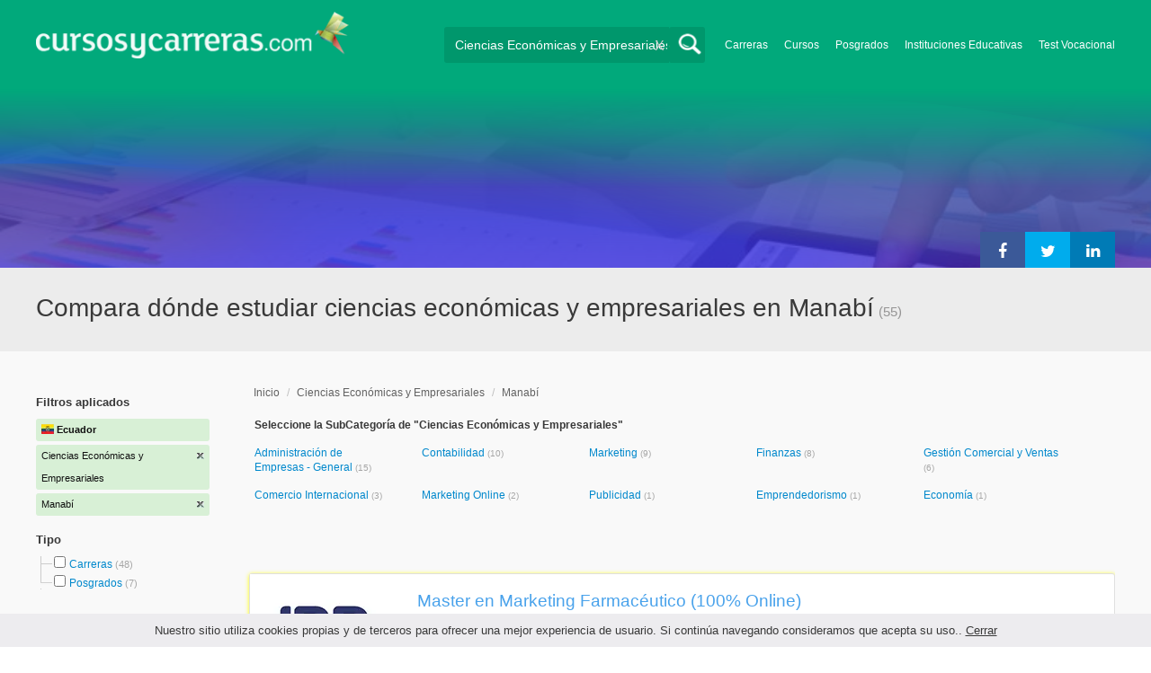

--- FILE ---
content_type: text/html; charset=utf-8
request_url: https://www.cursosycarreras.com.ec/ciencias-economicas-y-empresariales-manabi-CZ-4-7811
body_size: 226609
content:
<!DOCTYPE html>
<!--[if lt IE 7]>
<html lang="es" class="no-js lt-ie9 lt-ie8 lt-ie7"> <![endif]-->
<!--[if IE 7]>
<html lang="es" class="no-js lt-ie9 lt-ie8"> <![endif]-->
<!--[if IE 8]>
<html lang="es" class="no-js lt-ie9"> <![endif]-->
<!--[if gt IE 8]><!-->
<html lang="es" class="no-js"> <!--<![endif]-->
<head>
		<meta charset="utf-8">
	<meta name="viewport" content="width=device-width, initial-scale=1">
	<link rel="dns-prefetch" href="//d2wu8443505y4l.cloudfront.net/">
	<link rel="dns-prefetch" href="//fonts.googleapis.com/">
	<link rel="dns-prefetch" href="//www.google-analytics.com/">
	<link rel="dns-prefetch" href="//ajax.googleapis.com/">
	<link rel="dns-prefetch" href="//cdnjs.cloudflare.com/">
	<link rel="dns-prefetch" href="//connect.facebook.net/">
	<title>▷ Compara dónde estudiar ciencias económicas y empresariales en Manabí - Cursosycarreras.com.ec</title>
	
			<link rel="amphtml" href="https://www.cursosycarreras.com.ec/amp/ciencias-economicas-y-empresariales-manabi-CZ-4-7811" />
	
	<meta name="description"
		  content="Compara 12 universidades en Manabí. Información relevante para decidir tu futuro profesional. Asesórate gratuitamente!">
		<!--[if IE]>
	<script src="https://cdnjs.cloudflare.com/ajax/libs/html5shiv/3.7.3/html5shiv.min.js"></script><![endif]-->
    <script src="/js/vendor/fallback.min.js"></script>
	<link rel="manifest" href="/manifest.json">


    <link rel="stylesheet" href="/css/directory.critical.min.css?buster=20260120151025" /><link rel="preload" href="/css/default.min.css?buster=20260120151025" as="style"><script>fallback.load({"default": "/css/default.min.css?buster=20260120151025"});</script><link rel="preload" href="/css/fonts.min.css?buster=20260120151025" as="style"><script>fallback.load({"fonts": "/css/fonts.min.css?buster=20260120151025"});</script>
			<link rel="icon" type="image/png" href="https://d2wu8443505y4l.cloudfront.net/img/static/cyc.ico">
		<meta name="robots" content="index,follow">
	<script type="text/javascript">
		var translation_list = 'solicitó información';
		var btnMore = 'Ver Más';
		var btnLess = 'Ver Menos';
		var btnFiltrar = 'FILTRAR';

		var language_id = 9;
		var fb_lang = 'es_LA';
		var gplus_lang = 'es-419';
		var domain_id = 8;
		var fb_app_id = "1749009852037344";
		var category_js = 'category-9.js';
		var origin = "Ecuador";

		var seguirLeyendo = 'Seguir leyendo';
		var priceFilters = '';
		var priceSymbol = 'US$';
        var busterHash = '20260120151025';
	</script>
		<script src="/js/directory.loader.min.js?buster=20260120151025"></script>
    <!-- PROD-1813 -->
    <script>
        var ua_parsed_device = {};
        var parser;
    </script>

	<style type="text/css">
		.ui-autocomplete {
			max-height: 300px;
			overflow-y: auto;
			overflow-x: hidden;
			padding: 0px;
			width: 288px !important;
		}

		* html .ui-autocomplete {
			height: 300px;
		}

		.ui-widget-content {
			background: #168CF8;
			border: 0px;
		}
		.ui-menu .ui-menu-item a {
			color: #FFFFFF;
		}
		.ui-menu .ui-menu-item a:hover {
			color: #000000;
		}
		@media (min-width: 0px) and (max-width: 1000px) {
			.ui-autocomplete {
				width: 259px !important;
			}
		}
	</style>

		
	
                    <script>
                    (function(i,s,o,g,r,a,m){i["GoogleAnalyticsObject"]=r;i[r]=i[r]||function(){
                    (i[r].q=i[r].q||[]).push(arguments)},i[r].l=1*new Date();a=s.createElement(o),
                    m=s.getElementsByTagName(o)[0];a.async=1;a.src=g;m.parentNode.insertBefore(a,m)
                    })(window,document,"script","//www.google-analytics.com/analytics.js","ga");

                    ga("create", "UA-2039841-1", "auto", {"legacyCookieDomain": "www.cursosycarreras.com.ec", "useAmpClientId": true});

                    ga(function(tracker) {
                        var clientId = tracker.get("clientId");
                        $(document).ready(function () {
                            fallback.ready(function() {
                                $.cookie("ga_client_id", clientId), { path: "/" };
                            });
                        });
                    });

                    
                    ga("send", "pageview");

                    var _gaq = _gaq || [];
                    _gaq.push(["_setAccount", "UA-2039841-1"]);
                    _gaq.push(["_setLocalGifPath", "https://d2wu8443505y4l.cloudfront.net/img/ga_track.gif"]);
                    _gaq.push(["_setLocalServerMode"]);

                    _gaq.push(["_trackPageview"]);

                    (function() {var ga = document.createElement("script"); ga.type = "text/javascript"; ga.async = true;
                    ga.src = ("https:" == document.location.protocol ? "https://" : "http://") + "stats.g.doubleclick.net/dc.js";
                    var s = document.getElementsByTagName("script")[0]; s.parentNode.insertBefore(ga, s);}
                    )();
                    </script>

                    <!-- Google tag (gtag.js) -->
                    <script async src="https://www.googletagmanager.com/gtag/js?id=UA-2039841-1"></script>
                    <script>
                        window.dataLayer = window.dataLayer || [];
                        function gtag(){dataLayer.push(arguments);}
                        gtag("js", new Date());

                        gtag("config", "UA-2039841-1");    // Universal Analytics property.
                        gtag("config", "G-KRLRB5Z6NJ", { "groups": "GA4" }); // G4
                    </script>
                <script data-ad-client='ca-pub-5320490643873369' async src='https://pagead2.googlesyndication.com/pagead/js/adsbygoogle.js'></script><script>function get_enhanced_conversion_data(){}</script>    
            <script>
            fallback.ready(['jQuery', 'jQuery.cookie'],function() {
                $(document).ready(function () {
                    function getParam(p) {
                        var match = RegExp('[?&]' + p + '=([^&]*)').exec(window.location.search);
                        return match && decodeURIComponent(match[1].replace(/\+/g, ' '));
                    }

                    function addGclid() {
                        var gclidParam = getParam('gclid');
                        if(gclidParam){
                            $.cookie('ga_gclid_ck', gclidParam, { path: '/', expires: 90 })
                        }
                    }

                    addGclid();

                })
            });
            </script>        <!-- Facebook Pixel Code -->
    <script>
    !function(f,b,e,v,n,t,s){if(f.fbq)return;n=f.fbq=function(){n.callMethod?
    n.callMethod.apply(n,arguments):n.queue.push(arguments)};if(!f._fbq)f._fbq=n;
    n.push=n;n.loaded=!0;n.version='2.0';n.queue=[];t=b.createElement(e);t.async=!0;
    t.src=v;s=b.getElementsByTagName(e)[0];s.parentNode.insertBefore(t,s)}(window,
    document,'script','https://connect.facebook.net/en_US/fbevents.js');

    fbq('init', '450204055122340');
    fbq('init', '211195203891851');
    fbq('track', "PageView");
    </script>
    <noscript><img height="1" width="1" style="display:none"
    src="https://www.facebook.com/tr?id=450204055122340&ev=PageView&noscript=1"
    /><img height="1" width="1" style="display:none"
    src="https://www.facebook.com/tr?id=211195203891851&ev=PageView&noscript=1"
    /></noscript>
    <!-- End Facebook Pixel Code -->

	<!-- Twitter single-event website tag code -->
	<script src="//platform.twitter.com/oct.js" type="text/javascript"></script>
	<noscript>
	<img height="1" width="1" style="display:none;" alt="" src="https://analytics.twitter.com/i/adsct?txn_id=nx6a2&p_id=Twitter&tw_sale_amount=0&tw_order_quantity=0" />
	<img height="1" width="1" style="display:none;" alt="" src="//t.co/i/adsct?txn_id=nx6a2&p_id=Twitter&tw_sale_amount=0&tw_order_quantity=0" />
	</noscript>
	<!-- End Twitter single-event website tag code -->
	
			<script type='text/javascript'>
				fbq('track', 'ViewContent', {
					content_ids: ['4'],
					content_type: 'product',
					content_name: 'Ciencias Económicas y Empresariales',
					content_category: 'Ciencias Económicas y Empresariales',
					value: 0,
					currency: 'USD',
					country: 'EC'
					
					
					
				}, {eventID:'ViewContent-6970c69548833'});
			</script>
				<script type="text/javascript">
			var google_tag_params = {
			edu_pid: "['351900','351930','348260','348255','348258']",
			edu_pagetype: "searchresults",
			edu_plocid:  'Manabí',
			edu_category: "Ciencias Económicas y Empresariales"
			};
		</script>			<script type="text/javascript">
				twttr.conversion.trackPid('nx6a2', { tw_sale_amount: 0, tw_order_quantity: 0 });
			</script>            <script src="/js/vendor/newrelic.js"></script>
    
	</head>
<body>

        <!-- Google Tag Manager (noscript) -->
        <noscript><iframe src='https://www.googletagmanager.com/ns.html?id=GTM-W4PM49X'
        height='0' width='0' style='display:none;visibility:hidden'></iframe></noscript>
        <!-- End Google Tag Manager (noscript) -->
        <div class="gdpr-advice"><span>Nuestro sitio utiliza cookies propias y de terceros para ofrecer una mejor experiencia de usuario. Si continúa navegando consideramos que acepta su uso.. <a href="#">Cerrar</a></span></div>
<script>
  //cuando se carga facebook.min.js a este FB.init no le da bola
  //to refactor, ver si realmente es necesario dejarlo aca
  window.fbAsyncInit = function() {
    FB.init({
      appId      : fb_app_id,
      xfbml      : true,
      version    : 'v4.0'
    });
  };

  (function(d, s, id){
     var js, fjs = d.getElementsByTagName(s)[0];
     if (d.getElementById(id)) {return;}
     js = d.createElement(s); js.id = id;
     js.src = "//connect.facebook.net/"+fb_lang+"/all.js";
     fjs.parentNode.insertBefore(js, fjs);
   }(document, 'script', 'facebook-jssdk'));

    </script>
<div id="fb-root"></div>
<div class="site-background">
	<div class="wrap">
		<header class="header2">
			<div class="wr1">
				<nav class="header-logo2">
						                    <h4 id="header-logo-def">
	                        <a
	                        	href="https://www.cursosycarreras.com.ec/"
	                        	title="www.cursosycarreras.com.ec">
	                            <picture>
                                    <source srcset="https://d2wu8443505y4l.cloudfront.net/img/static/logo-8.png" media="(max-width: 1000px)">
                                    <img
		                            	src="https://d2wu8443505y4l.cloudfront.net/img/static/logo_cyc.webp"
		                            	alt="www.cursosycarreras.com.ec">
                                </picture>
	                        </a>
	                    </h4>
	                				</nav>
                				<div class="menu-btn"  onclick="toggleMenu()"></div>
				<div class="search-btn"></div>
				<div class="menu-options" id="menu-options">
					<ul>
						<li><a href="https://www.cursosycarreras.com.ec/carreras-T-16">Carreras</a></li><li><a href="https://www.cursosycarreras.com.ec/cursos-T-1">Cursos</a></li><li><a href="https://www.cursosycarreras.com.ec/posgrados-T-4">Posgrados</a></li><li><a href="https://www.cursosycarreras.com.ec/instituciones-educativas-ecuador">Instituciones Educativas</a></li><li><a href="https://www.cursosycarreras.com.ec/test_vocacional_orientacion_vocacional.php">Test Vocacional</a></li>					</ul>
				</div>


				<div id="buscador-collapsable">
										<form action="https://www.cursosycarreras.com.ec/search" method="get" class="left search-form validate-search-form active" >
												<input name="q" type="text"
							   class="buscador active"  value="Ciencias Económicas y Empresariales"							   placeholder="¿Qué quieres aprender?"/>
						<input type="submit" value="" class="search_button"/>
						<a href="" class="cross">X</a>
					</form>
				</div>
                				<br class="clr">
			</div>



			                                            <div class="gradient-mask"></div>
                        <canvas class="gradient-canvas" id="gradient-canvas-dk" height="0px" data-transition-in></canvas>

                        <script type="text/javascript">
                        fallback.ready(['jQuery'], function() {
                            if($(window).width() >= 1000) {
                                fallback.load({'LavaGradient' : ['/js/lava_gradient.min.js']});

                                fallback.ready(['LavaGradient'], function () {
                                    var gradient = new Gradient();
                                    gradient.initGradient("#gradient-canvas-dk");
                                });
                            }
                        })
                        </script>
                    					<div id="categoryBanner">
				    	<div class="banner-container" style="background-image: url('https://d2wu8443505y4l.cloudfront.net/img/categories/desktop/ciencias-economicas-y-empresariales-4.webp');">
				    		<div class="banner-gradient-opacity ">
					    		<div class="content-wrapper-relative-container">
					    													<ul class="social-share cf">
											<li><a title="Compartir en Linkedin" class="linktin pop-upper" href="https://www.linkedin.com/shareArticle?mini=true&amp;url=https://www.cursosycarreras.com.ec/ciencias-economicas-y-empresariales-manabi-CZ-4-7811&amp;title=▷ Compara dónde estudiar ciencias económicas y empresariales en Manabí - Cursosycarreras.com.ec&amp;summary=undefined&amp;source=" onclick="return shareWindow(this.href, 520, 350);"><i class="fa fa-linkedin"></i></a></li>
											<li><a title="Compartir en Twitter" class="tivitir pop-upper" href="https://twitter.com/home?status=https://www.cursosycarreras.com.ec/ciencias-economicas-y-empresariales-manabi-CZ-4-7811" onclick="return shareWindow(this.href, 520, 350);"><i class="fa fa-twitter"></i></a></li>
											<li><a title="Compartir en Facebook" class="feysbuk pop-upper" href="https://www.facebook.com/sharer/sharer.php?u=https://www.cursosycarreras.com.ec/ciencias-economicas-y-empresariales-manabi-CZ-4-7811&amp;t=▷ Compara dónde estudiar ciencias económicas y empresariales en Manabí - Cursosycarreras.com.ec" onclick="return shareWindow(this.href, 520, 350);"><i class="fa fa-facebook"></i></a></li>
										</ul>
																		</div>
							</div>
				    	</div>
					</div>
					


			
			<!--Franja con nombre de categoria -->
								<div class="search-result-text hide_mobile ">
						<div class="content-wrapper">
														<h1 class="left span_h ">
								<strong>Compara dónde estudiar ciencias económicas y empresariales en Manabí</strong><span style='padding-left: 5px;'>(55)</span>							</h1>
														<br class="clr">
						</div>
					</div>
					
		</header>





		<div class="wrapper">
			<section role="main" id="main-content">
				
			<div class="gradient-mask mobile"></div>
		<canvas class="gradient-canvas mobile" id="gradient-canvas-mobile" height="0px" data-transition-in></canvas>

		<script type="text/javascript">
        fallback.ready(['jQuery'], function() {
			if($(window).width() < 1000) {
				console.log('lava mobile');
				fallback.load({'LavaGradient' : ['/js/lava_gradient.min.js']});

				fallback.ready(['LavaGradient'], function () {
					var gradient = new Gradient();
					gradient.initGradient("#gradient-canvas-mobile");
				});
			}
		});
		</script>
		<div id="categoryBanner_mobile">
	    <div style="background-image: url('https://d2wu8443505y4l.cloudfront.net/img/categories/mobile/ciencias-economicas-y-empresariales-4.webp');">
	    	<div class="banner-gradient-opacity "></div>
	    </div>
	</div>

<!-- PROD-845 -->
<script>
	var show_comparator_preview = false;

	var site_url = "https://www.cursosycarreras.com.ec/";
</script>

<!-- PROD-1187 -->
<script>
	fallback.ready(function(){
		$(document).ready(function(){
			window.googletag = window.googletag || {cmd: []};
googletag.cmd.push(function() {
	googletag.defineSlot('/4068930/LISTADOS_DK_1_EC', [217, 409], 'div-LISTADOS_DK_1_EC').addService(googletag.pubads());
	googletag.defineSlot('/4068930/LISTADOS_DK_2_EC', [961, 162], 'div-LISTADOS_DK_2_EC').addService(googletag.pubads());
	googletag.defineSlot('/4068930/LISTADOS_MOBILE_AMP_1_EC', [300, 200], 'div-LISTADOS_MOBILE_AMP_1_EC').addService(googletag.pubads());
	googletag.defineSlot('/4068930/LISTADOS_MOBILE_AMP_2_EC', [300, 200], 'div-LISTADOS_MOBILE_AMP_2_EC').addService(googletag.pubads());
	googletag.pubads().enableSingleRequest();
	googletag.pubads().collapseEmptyDivs();
	googletag.enableServices();
});
if($(document).width() >= 1000){
	googletag.cmd.push(function() { googletag.display('div-LISTADOS_DK_1_EC'); });
	googletag.cmd.push(function() { googletag.display('div-LISTADOS_DK_2_EC'); });
}
else{
	googletag.cmd.push(function() { googletag.display('div-LISTADOS_MOBILE_AMP_1_EC'); });
	googletag.cmd.push(function() { googletag.display('div-LISTADOS_MOBILE_AMP_2_EC'); });
}

			function DFPBannerFixed(element){
				if(element.length){
					element.css('position', 'relative');
					element.css('top', 'unset');

					var position = element.offset();
					var scrollTop = $(window).scrollTop();
					
					if(position.top < scrollTop){
						element.css('position', 'fixed');
						element.css('top', '0px');
					}else{
						element.css('position', 'relative');
						element.css('top', 'unset');
					}
				}
			}

			function removeDFPBannerListadosMobileAmp1OnDK(){
				if($(window).width() >= 1000){
					if($('.DFPBanner_LISTADOS_MOBILE_AMP_1').length){
						$('.DFPBanner_LISTADOS_MOBILE_AMP_1').remove();
					}
				}
			}
			
			removeDFPBannerListadosMobileAmp1OnDK();
			DFPBannerFixed($('.DFPBanner_LISTADOS_DK_1'));
			$(window).scroll( function(){
		        DFPBannerFixed($('.DFPBanner_LISTADOS_DK_1'));
		    });
				});
	});

	// PROD-1873
	var whatsapp_lead = null;
	var whatsapp_lead_province_name = null;
	var whatsapp_lead_group_url = null;
</script>



<a href="#form_not_multi" id="foo" class="fancybox_nm" style="display: none"></a>
<div id="form_not_multi"></div>
<div class="search-result search-result-no-border-top">
	<div class="search-result-text show_mobile_only categoryImageHeightFix">
		<div class="content-wrapper">
							<h1 class="left span_h ">
				<strong>Compara dónde estudiar ciencias económicas y empresariales en Manabí</strong>				<span class="left" style="vertical-align: top;padding-left: 5px;">(55)</span>
			</h1>

			<br class="clr">
		</div>
	</div>

	<article class="results-bottom">
		
			<!-- CUSTOM_LISTADOS_MOB_1 --><div id='ad_placement_mob8346568866'></div>			
				<script>
				var slot_mob8346568866_loaded = false;
				var adsCustomLoaded = false;
				var w = window.innerWidth || document.documentElement.clientWidth || document.body.clientWidth;

				if(!adsCustomLoaded) {
					fallback.load({'googleAltLoader': ['https://www.google.com/adsense/search/async-ads.js']});	
					adsCustomLoaded = true;
				}				

				fallback.ready(['googleAltLoader','jQuery', 'jQuery.cookie'], function() {
					var isGclidCookie = typeof($.cookie('ga_gclid_ck')) !== 'undefined';

					if(!isGclidCookie) {
						if(($(window).width() < 1000 && true) || ($(window).width() >= 1000 && false)) {
							var html_mob8346568866 = "<div class='' id='adsense_mob8346568866' style='margin-bottom:30px;'></div>";
							$('#ad_placement_mob8346568866').html(html_mob8346568866);
							$( 'body' ).on( 'adsense:show_mob8346568866', function() {
								if(!slot_mob8346568866_loaded) {
									var pageOptions = {
									  
			  "pubId" : "partner-pub-5320490643873369",
			  "query" : "Compara dónde estudiar ciencias económicas y empresariales en Manabí",
			  "styleId": "8346568866",
			  "number" : "3"
			
									};

									var adblock1 = { 
									  'container' : 'adsense_mob8346568866'
									  
									};

						            _googCsa('ads', pageOptions, adblock1);					

									slot_mob8346568866_loaded = true;
								}				
							});	

				        	var initialScrollPos = $(document).scrollTop();
				        	var initialElTop = $('#adsense_mob8346568866').position().top;
				        	if(initialElTop - initialScrollPos < 1000) {
				        		if(!slot_mob8346568866_loaded) {
				        			$( 'body').trigger( 'adsense:show_mob8346568866');	
				        		}
				        	}
					        $(window).scroll(function(e){
					        	var scrollPos = $(document).scrollTop();
					        	var elTop = $('#adsense_mob8346568866').position().top;
					        	if(elTop - scrollPos < 1000) {
					        		if(!slot_mob8346568866_loaded) {
					        			$( 'body' ).trigger( 'adsense:show_mob8346568866');	
					        		}
					        	}
					        });

						} 						
					}

				});					
				</script>
				
				<div class="content-wrapper">
			<div id="filter-mobile-wrapper">
				<div class="applied-filters">
					<ul>
										<li>
			<a href="https://www.cursosycarreras.com.ec/manabi-Z-7811">
				<span class="text">Ciencias Económicas y Empresariales</span>
				<span class="close right">
				</span>
			</a>
		</li>
			<li>
			<a href="https://www.cursosycarreras.com.ec/ciencias-economicas-y-empresariales-C-4">
				<span class="text">Manabí</span>
				<span class="close right">
				</span>
			</a>
		</li>
			
					</ul>
				</div>
				<div id="btn-filtrar">FILTRAR</div>
			</div>
			<aside class="left" id="aside-left">
	<!-- PROD-633 slot: LISTADOS_DK_1 -->
		<form id="faceted_nav_form" name="faceted_nav_form" action="/search">
		<div class="filter-box applied-filters">
			<div class="title">Filtros aplicados</div>
			<nav>
				<ul>
					<li>
						<a href="">
							<span class="flag ec" ></span>
							<span class="text_country">Ecuador</span>
						</a>
					</li>
									<li>
			<a href="https://www.cursosycarreras.com.ec/manabi-Z-7811">
				<span class="text">Ciencias Económicas y Empresariales</span>
				<span class="close right">
				</span>
			</a>
		</li>
			<li>
			<a href="https://www.cursosycarreras.com.ec/ciencias-economicas-y-empresariales-C-4">
				<span class="text">Manabí</span>
				<span class="close right">
				</span>
			</a>
		</li>
			
				</ul>
			</nav>
		</div>

		
					<div class="filter-box location checkbox">
				<div class="title">Tipo</div>
				<nav>
					<ul>
						<li class="first-node"></label>
							<ul class="child-filters"><li class="first-node SearchTypeTracking" id="Carreras">
								<label>
								<input type="checkbox" name="type_id" data-level="0" class="level_0" data-route="search"  data-url="https://www.cursosycarreras.com.ec/carreras-ciencias-economicas-y-empresariales-manabi-TCZ-16-4-7811" value="16"  />
									<a href="https://www.cursosycarreras.com.ec/carreras-ciencias-economicas-y-empresariales-manabi-TCZ-16-4-7811" title="Carreras">Carreras</a><span> (48)</span><br class="clr">
								</label></li><li class="last-node SearchTypeTracking" id="Posgrados">
								<label>
								<input type="checkbox" name="type_id" data-level="0" class="level_0" data-route="search"  data-url="https://www.cursosycarreras.com.ec/posgrados-ciencias-economicas-y-empresariales-manabi-TCZ-4-4-7811" value="4"  />
									<a href="https://www.cursosycarreras.com.ec/posgrados-ciencias-economicas-y-empresariales-manabi-TCZ-4-4-7811" title="Posgrados">Posgrados</a><span> (7)</span><br class="clr">
								</label></li></ul>						</li>
					</ul>
				</nav>
				<br>
			</div>
		
		
		
							<div class="filter-box method checkbox">
				<div class="title">Modalidad de Enseñanza</div>
				<nav>
					<ul>
																				<li id="Online" class="SearchMethodTracking">
								<label>
									<input name="method_id" type="checkbox" data-route="search" data-url="https://www.cursosycarreras.com.ec/ciencias-economicas-y-empresariales-manabi-online-CZM-4-7811-3" value="3"  />
									<a href="https://www.cursosycarreras.com.ec/ciencias-economicas-y-empresariales-manabi-online-CZM-4-7811-3">Online </a><span>(51)</span>
									<br class="clr">
								</label>
							</li>
																				<li id="Presencial" class="SearchMethodTracking">
								<label>
									<input name="method_id" type="checkbox" data-route="search" data-url="https://www.cursosycarreras.com.ec/ciencias-economicas-y-empresariales-manabi-presencial-CZM-4-7811-1" value="1"  />
									<a href="https://www.cursosycarreras.com.ec/ciencias-economicas-y-empresariales-manabi-presencial-CZM-4-7811-1">Presencial </a><span>(4)</span>
									<br class="clr">
								</label>
							</li>
											</ul>
				</nav>
			</div>
				
		
							<div class="filter-box location checkbox">
				<div class="title">Ubicación</div>
										<nav>
						<ul>

						<li class="first-node"><label><a href="" class="country_a">Ecuador   </a><span>(853)</span></label>
							<ul class="child-filters"><li class="first-node SearchZoneTracking" id="Guayas">
								<label>
								<input type="checkbox" name="zone_id" data-level="1" class="level_1" data-route="search"  data-url="https://www.cursosycarreras.com.ec/ciencias-economicas-y-empresariales-guayas-CZ-4-7807" value="7807"  />
									<a href="https://www.cursosycarreras.com.ec/ciencias-economicas-y-empresariales-guayas-CZ-4-7807">Guayas</a><span> (118)</span><br class="clr">
                                </label></li><li class=" SearchZoneTracking" id="Pichincha">
								<label>
								<input type="checkbox" name="zone_id" data-level="1" class="level_1" data-route="search"  data-url="https://www.cursosycarreras.com.ec/ciencias-economicas-y-empresariales-pichincha-CZ-4-7816" value="7816"  />
									<a href="https://www.cursosycarreras.com.ec/ciencias-economicas-y-empresariales-pichincha-CZ-4-7816">Pichincha</a><span> (88)</span><br class="clr">
                                </label></li><li class=" SearchZoneTracking" id="Bolívar">
								<label>
								<input type="checkbox" name="zone_id" data-level="1" class="level_1" data-route="search"  data-url="https://www.cursosycarreras.com.ec/ciencias-economicas-y-empresariales-bolivar-CZ-4-7799" value="7799"  />
									<a href="https://www.cursosycarreras.com.ec/ciencias-economicas-y-empresariales-bolivar-CZ-4-7799">Bolívar</a><span> (67)</span><br class="clr">
                                </label></li><li class=" SearchZoneTracking" id="Chimborazo">
								<label>
								<input type="checkbox" name="zone_id" data-level="1" class="level_1" data-route="search"  data-url="https://www.cursosycarreras.com.ec/ciencias-economicas-y-empresariales-chimborazo-CZ-4-7802" value="7802"  />
									<a href="https://www.cursosycarreras.com.ec/ciencias-economicas-y-empresariales-chimborazo-CZ-4-7802">Chimborazo</a><span> (64)</span><br class="clr">
                                </label></li><li class=" SearchZoneTracking" id="Azuay">
								<label>
								<input type="checkbox" name="zone_id" data-level="1" class="level_1" data-route="search"  data-url="https://www.cursosycarreras.com.ec/ciencias-economicas-y-empresariales-azuay-CZ-4-7798" value="7798"  />
									<a href="https://www.cursosycarreras.com.ec/ciencias-economicas-y-empresariales-azuay-CZ-4-7798">Azuay</a><span> (62)</span><br class="clr">
                                </label></li><li class=" SearchZoneTracking" id="El-Oro">
								<label>
								<input type="checkbox" name="zone_id" data-level="1" class="level_1" data-route="search"  data-url="https://www.cursosycarreras.com.ec/ciencias-economicas-y-empresariales-el-oro-CZ-4-7804" value="7804"  />
									<a href="https://www.cursosycarreras.com.ec/ciencias-economicas-y-empresariales-el-oro-CZ-4-7804">El Oro</a><span> (61)</span><br class="clr">
                                </label></li><li class=" SearchZoneTracking" id="Quito">
								<label>
								<input type="checkbox" name="zone_id" data-level="1" class="level_1" data-route="search"  data-url="https://www.cursosycarreras.com.ec/ciencias-economicas-y-empresariales-quito-CZ-4-12178" value="12178"  />
									<a href="https://www.cursosycarreras.com.ec/ciencias-economicas-y-empresariales-quito-CZ-4-12178">Quito</a><span> (60)</span><br class="clr">
                                </label></li><li class=" SearchZoneTracking" id="Los-Ríos">
								<label>
								<input type="checkbox" name="zone_id" data-level="1" class="level_1" data-route="search"  data-url="https://www.cursosycarreras.com.ec/ciencias-economicas-y-empresariales-los-rios-CZ-4-7810" value="7810"  />
									<a href="https://www.cursosycarreras.com.ec/ciencias-economicas-y-empresariales-los-rios-CZ-4-7810">Los Ríos</a><span> (57)</span><br class="clr">
                                </label></li><li class=" SearchZoneTracking" id="Loja">
								<label>
								<input type="checkbox" name="zone_id" data-level="1" class="level_1" data-route="search"  data-url="https://www.cursosycarreras.com.ec/ciencias-economicas-y-empresariales-loja-CZ-4-7809" value="7809"  />
									<a href="https://www.cursosycarreras.com.ec/ciencias-economicas-y-empresariales-loja-CZ-4-7809">Loja</a><span> (57)</span><br class="clr">
                                </label></li><li class=" SearchZoneTracking" id="Santa-Elena">
								<label>
								<input type="checkbox" name="zone_id" data-level="1" class="level_1" data-route="search"  data-url="https://www.cursosycarreras.com.ec/ciencias-economicas-y-empresariales-santa-elena-CZ-4-7817" value="7817"  />
									<a href="https://www.cursosycarreras.com.ec/ciencias-economicas-y-empresariales-santa-elena-CZ-4-7817">Santa Elena</a><span> (56)</span><br class="clr">
                                </label></li><li class=" SearchZoneTracking" id="Manabí">
								<label>
								<input type="checkbox" name="zone_id" data-level="1" class="level_1" data-route="search"  data-url="https://www.cursosycarreras.com.ec/ciencias-economicas-y-empresariales-C-4" value="7811" checked />
									<a href="https://www.cursosycarreras.com.ec/ciencias-economicas-y-empresariales-C-4">Manabí</a><span> (55)</span><br class="clr">
                                </label><ul class="child-filters"><li class="last-node SearchZoneTracking" id="Portoviejo">
								<label>
								<input type="checkbox" name="zone_id" data-level="2" class="level_2" data-route="search"  data-url="https://www.cursosycarreras.com.ec/ciencias-economicas-y-empresariales-portoviejo-CZ-4-7973" value="7973"  />
									<a href="https://www.cursosycarreras.com.ec/ciencias-economicas-y-empresariales-portoviejo-CZ-4-7973">Portoviejo</a><span> (55)</span><br class="clr">
                                </label></li></ul></li><li class=" SearchZoneTracking" id="Santo-Domingo-de-los-Tsáchilas">
								<label>
								<input type="checkbox" name="zone_id" data-level="1" class="level_1" data-route="search"  data-url="https://www.cursosycarreras.com.ec/ciencias-economicas-y-empresariales-santo-domingo-de-los-tsachilas-CZ-4-7818" value="7818"  />
									<a href="https://www.cursosycarreras.com.ec/ciencias-economicas-y-empresariales-santo-domingo-de-los-tsachilas-CZ-4-7818">Santo Domingo de los Tsáchilas</a><span> (54)</span><br class="clr">
                                </label></li><li class="last-node SearchZoneTracking" id="Cotopaxi">
								<label>
								<input type="checkbox" name="zone_id" data-level="1" class="level_1" data-route="search"  data-url="https://www.cursosycarreras.com.ec/ciencias-economicas-y-empresariales-cotopaxi-CZ-4-7803" value="7803"  />
									<a href="https://www.cursosycarreras.com.ec/ciencias-economicas-y-empresariales-cotopaxi-CZ-4-7803">Cotopaxi</a><span> (54)</span><br class="clr">
                                </label></li></ul>						</li>
						</ul>
					</nav>
					<br>
								</div>
		
		
				
		

							<div class="filter-box kind checkbox">
				<div class="title">Pública / Privada</div>
				<nav>
					<ul>
																				<li id="Instituciones-Privadas" class="SearchKindTracking">
								<label>
									<input name="kind" type="checkbox" data-route="search" data-url="https://www.cursosycarreras.com.ec/ciencias-economicas-y-empresariales-manabi-instituciones-privadas-CZK-4-7811-2" value="2"  />
									<a href="https://www.cursosycarreras.com.ec/ciencias-economicas-y-empresariales-manabi-instituciones-privadas-CZK-4-7811-2">Instituciones Privadas <span>(23)</span></a>
									<br class="clr">
								</label>
							</li>
											</ul>
				</nav>
			</div>
				
							<div class="filter-box institution checkbox">
				<div class="title">Institución</div>
				<nav>
					<ul>
																				<li id="UTEL---Universidad-Tecnológica-Latinoamericana-en-Línea-Ecuador">
								<label>
									<a href="https://www.cursosycarreras.com.ec/ciencias-economicas-y-empresariales-manabi-universidad-tecnologica-latinoamericana-en-linea-ecuador-CZI-4-7811-2575"><div class="institution_facet">UTEL - Universidad Tecnológica Latinoamericana en Línea Ecuador</div>  <span class="institution_facet">(9)</span> </a>
									<br class="clr">
								</label>
							</li>
																				<li id="ESPE---Escuela-Politecnica-del-Ejercito">
								<label>
									<a href="https://www.cursosycarreras.com.ec/ciencias-economicas-y-empresariales-manabi-espe-escuela-politecnica-del-ejercito-CZI-4-7811-1685"><div class="institution_facet">ESPE - Escuela Politecnica del Ejercito</div>  <span class="institution_facet">(6)</span> </a>
									<br class="clr">
								</label>
							</li>
																				<li id="CENESTUR---Institución-Superior-Tecnológico-CENESTUR">
								<label>
									<a href="https://www.cursosycarreras.com.ec/ciencias-economicas-y-empresariales-manabi-institucion-superior-tecnologico-cenestur-CZI-4-7811-2658"><div class="institution_facet">CENESTUR - Institución Superior Tecnológico CENESTUR</div>  <span class="institution_facet">(5)</span> </a>
									<br class="clr">
								</label>
							</li>
																				<li id="UIDE---Universidad-Internacional-de-Ecuador">
								<label>
									<a href="https://www.cursosycarreras.com.ec/ciencias-economicas-y-empresariales-manabi-universidad-internacional-de-ecuador-CZI-4-7811-1722"><div class="institution_facet">UIDE - Universidad Internacional de Ecuador</div>  <span class="institution_facet">(5)</span> </a>
									<br class="clr">
								</label>
							</li>
																				<li id="UEES---Universidad-Espíritu-Santo">
								<label>
									<a href="https://www.cursosycarreras.com.ec/ciencias-economicas-y-empresariales-manabi-uees-universidad-espiritu-santo-CZI-4-7811-1717"><div class="institution_facet">UEES - Universidad Espíritu Santo</div>  <span class="institution_facet">(5)</span> </a>
									<br class="clr">
								</label>
							</li>
																				<li id="UK---Universidad--Uk">
								<label>
									<a href="https://www.cursosycarreras.com.ec/ciencias-economicas-y-empresariales-manabi-universidad-kuepa-CZI-4-7811-2144"><div class="institution_facet">UK - Universidad  Uk</div>  <span class="institution_facet">(4)</span> </a>
									<br class="clr">
								</label>
							</li>
																				<li id="UTM---Universidad-Tecnica-de-Manabi">
								<label>
									<a href="https://www.cursosycarreras.com.ec/ciencias-economicas-y-empresariales-manabi-utm-universidad-tecnica-de-manabi-CZI-4-7811-1732"><div class="institution_facet">UTM - Universidad Tecnica de Manabi</div>  <span class="institution_facet">(4)</span> </a>
									<br class="clr">
								</label>
							</li>
																				<li id="UG---Universidad-de-Guayaquil">
								<label>
									<a href="https://www.cursosycarreras.com.ec/ciencias-economicas-y-empresariales-manabi-ug-universidad-de-guayaquil-CZI-4-7811-1711"><div class="institution_facet">UG - Universidad de Guayaquil</div>  <span class="institution_facet">(4)</span> </a>
									<br class="clr">
								</label>
							</li>
																				<li id="Universidad-Europea">
								<label>
									<a href="https://www.cursosycarreras.com.ec/ciencias-economicas-y-empresariales-manabi-universidad-europea-CZI-4-7811-2666"><div class="institution_facet">Universidad Europea</div>  <span class="institution_facet">(3)</span> </a>
									<br class="clr">
								</label>
							</li>
																				<li id="USFQ---Universidad-San-Francisco-de-Quito">
								<label>
									<a href="https://www.cursosycarreras.com.ec/ciencias-economicas-y-empresariales-manabi-usfq-universidad-san-francisco-de-quito-CZI-4-7811-1728"><div class="institution_facet">USFQ - Universidad San Francisco de Quito</div>  <span class="institution_facet">(3)</span> </a>
									<br class="clr">
								</label>
							</li>
																				<li id="UCSG---Universidad-Católica-de-Santiago-de-Guayaquil">
								<label>
									<a href="https://www.cursosycarreras.com.ec/ciencias-economicas-y-empresariales-manabi-universidad-catolica-de-santiago-de-guayaquil-CZI-4-7811-1708"><div class="institution_facet">UCSG - Universidad Católica de Santiago de Guayaquil</div>  <span class="institution_facet">(3)</span> </a>
									<br class="clr">
								</label>
							</li>
																				<li id="Upacifico---Universidad-del-Pacífico">
								<label>
									<a href="https://www.cursosycarreras.com.ec/ciencias-economicas-y-empresariales-manabi-universidad-del-pacifico-CZI-4-7811-1715"><div class="institution_facet">Upacifico - Universidad del Pacífico</div>  <span class="institution_facet">(2)</span> </a>
									<br class="clr">
								</label>
							</li>
											</ul>
				</nav>
			</div>
					
							<div class="filter-box category checkbox category-facet-mobile">
				<div class="title">Categoría</div>
				<nav>
					<ul>
																				<li id="Administración-de-Empresas---General" class="SearchCategoryTracking">
								<label>
									<a href="https://www.cursosycarreras.com.ec/administracion-de-empresas-manabi-CZ-38-7811">Administración de Empresas - General </a><span>(15)</span>
									<br class="clr">
								</label>
							</li>
																				<li id="Contabilidad" class="SearchCategoryTracking">
								<label>
									<a href="https://www.cursosycarreras.com.ec/contabilidad-manabi-CZ-42-7811">Contabilidad </a><span>(10)</span>
									<br class="clr">
								</label>
							</li>
																				<li id="Marketing" class="SearchCategoryTracking">
								<label>
									<a href="https://www.cursosycarreras.com.ec/marketing-manabi-CZ-48-7811">Marketing </a><span>(9)</span>
									<br class="clr">
								</label>
							</li>
																				<li id="Finanzas" class="SearchCategoryTracking">
								<label>
									<a href="https://www.cursosycarreras.com.ec/finanzas-manabi-CZ-46-7811">Finanzas </a><span>(8)</span>
									<br class="clr">
								</label>
							</li>
																				<li id="Gestión-Comercial-y-Ventas" class="SearchCategoryTracking">
								<label>
									<a href="https://www.cursosycarreras.com.ec/gestion-comercial-y-ventas-manabi-CZ-47-7811">Gestión Comercial y Ventas </a><span>(6)</span>
									<br class="clr">
								</label>
							</li>
																				<li id="Comercio-Internacional" class="SearchCategoryTracking">
								<label>
									<a href="https://www.cursosycarreras.com.ec/comercio-internacional-manabi-CZ-41-7811">Comercio Internacional </a><span>(3)</span>
									<br class="clr">
								</label>
							</li>
																				<li id="Marketing-Online" class="SearchCategoryTracking">
								<label>
									<a href="https://www.cursosycarreras.com.ec/marketing-online-manabi-CZ-43-7811">Marketing Online </a><span>(2)</span>
									<br class="clr">
								</label>
							</li>
																				<li id="Publicidad" class="SearchCategoryTracking">
								<label>
									<a href="https://www.cursosycarreras.com.ec/publicidad-manabi-CZ-49-7811">Publicidad </a><span>(1)</span>
									<br class="clr">
								</label>
							</li>
																				<li id="Emprendedorismo" class="SearchCategoryTracking">
								<label>
									<a href="https://www.cursosycarreras.com.ec/emprendedorismo-manabi-CZ-45-7811">Emprendedorismo </a><span>(1)</span>
									<br class="clr">
								</label>
							</li>
																				<li id="Economía" class="SearchCategoryTracking">
								<label>
									<a href="https://www.cursosycarreras.com.ec/economia-manabi-CZ-44-7811">Economía </a><span>(1)</span>
									<br class="clr">
								</label>
							</li>
											</ul>
				</nav>
			</div>
				
	</form>

	<!-- PROD-1187 -->
	
				<div 
					class='DFPBanner DFPBanner_DK DFPBanner_LISTADOS_DK_1'
					id='div-LISTADOS_DK_1_EC' 
					style='width: 217px; height: 409px;background-color: transparent;'>
					<div class='DFPBanner_name'>DFP_</div>
				</div>
			</aside>			<div class="results-section right">
									<h3 class="breadcrumb">
						<a class="breadcrumb_link" href="https://www.cursosycarreras.com.ec/">Inicio</a> / <a class="breadcrumb_link" href="https://www.cursosycarreras.com.ec/ciencias-economicas-y-empresariales-C-4">Ciencias Económicas y Empresariales</a> / <a class="breadcrumb_link" href="https://www.cursosycarreras.com.ec/ciencias-economicas-y-empresariales-manabi-CZ-4-7811">Manabí</a>					</h3>
				
				
				
														<input type="checkbox" name="category_id" value="4" checked style="display:none;" />
				
		
	<div class="subcategories">
		<h3>Seleccione la SubCategoría de "Ciencias Económicas y Empresariales"</h3>
		<nav>
			<ul class="cat" >
									<li class="SearchCategoryTracking"><a href="https://www.cursosycarreras.com.ec/administracion-de-empresas-manabi-CZ-38-7811">Administración de Empresas - General </a> <span>(15)</span> </li>
														<li class="SearchCategoryTracking"><a href="https://www.cursosycarreras.com.ec/contabilidad-manabi-CZ-42-7811">Contabilidad </a> <span>(10)</span> </li>
														<li class="SearchCategoryTracking"><a href="https://www.cursosycarreras.com.ec/marketing-manabi-CZ-48-7811">Marketing </a> <span>(9)</span> </li>
												<li id='ver-mas'><div class='sub-ver-mas'>Ver Más</div><div class="bg-sub-ver-mas"></div></li>
																<li class="SearchCategoryTracking"><a href="https://www.cursosycarreras.com.ec/finanzas-manabi-CZ-46-7811">Finanzas </a> <span>(8)</span> </li>
														<li class="SearchCategoryTracking"><a href="https://www.cursosycarreras.com.ec/gestion-comercial-y-ventas-manabi-CZ-47-7811">Gestión Comercial y Ventas </a> <span>(6)</span> </li>
														<li class="SearchCategoryTracking"><a href="https://www.cursosycarreras.com.ec/comercio-internacional-manabi-CZ-41-7811">Comercio Internacional </a> <span>(3)</span> </li>
														<li class="SearchCategoryTracking"><a href="https://www.cursosycarreras.com.ec/marketing-online-manabi-CZ-43-7811">Marketing Online </a> <span>(2)</span> </li>
														<li class="SearchCategoryTracking"><a href="https://www.cursosycarreras.com.ec/publicidad-manabi-CZ-49-7811">Publicidad </a> <span>(1)</span> </li>
														<li class="SearchCategoryTracking"><a href="https://www.cursosycarreras.com.ec/emprendedorismo-manabi-CZ-45-7811">Emprendedorismo </a> <span>(1)</span> </li>
														<li class="SearchCategoryTracking"><a href="https://www.cursosycarreras.com.ec/economia-manabi-CZ-44-7811">Economía </a> <span>(1)</span> </li>
									                <li id='ver-menos' style='display:none'><div class='sub-ver-menos'>Ver Menos</div><div class="bg-sub-ver-menos"></div></li>
			</ul>
		</nav>
	</div>

					
					
					
			<!-- CUSTOM_LISTADOS_DK_1 --><div id='ad_placement_7739812272'></div>			
				<script>
				var slot_7739812272_loaded = false;
				var adsCustomLoaded = false;
				var w = window.innerWidth || document.documentElement.clientWidth || document.body.clientWidth;

				if(!adsCustomLoaded) {
					fallback.load({'googleAltLoader': ['https://www.google.com/adsense/search/async-ads.js']});	
					adsCustomLoaded = true;
				}				

				fallback.ready(['googleAltLoader','jQuery', 'jQuery.cookie'], function() {
					var isGclidCookie = typeof($.cookie('ga_gclid_ck')) !== 'undefined';

					if(!isGclidCookie) {
						if(($(window).width() < 1000 && false) || ($(window).width() >= 1000 && true)) {
							var html_7739812272 = "<div class='' id='adsense_7739812272' style='margin-bottom:30px;'></div>";
							$('#ad_placement_7739812272').html(html_7739812272);
							$( 'body' ).on( 'adsense:show_7739812272', function() {
								if(!slot_7739812272_loaded) {
									var pageOptions = {
									  
			  "pubId" : "partner-pub-5320490643873369",
			  "query" : "Compara dónde estudiar ciencias económicas y empresariales en Manabí",
			  "styleId": "7739812272",
			  "number" : "4"
			
									};

									var adblock1 = { 
									  'container' : 'adsense_7739812272'
									  
									};

						            _googCsa('ads', pageOptions, adblock1);					

									slot_7739812272_loaded = true;
								}				
							});	

				        	var initialScrollPos = $(document).scrollTop();
				        	var initialElTop = $('#adsense_7739812272').position().top;
				        	if(initialElTop - initialScrollPos < 1000) {
				        		if(!slot_7739812272_loaded) {
				        			$( 'body').trigger( 'adsense:show_7739812272');	
				        		}
				        	}
					        $(window).scroll(function(e){
					        	var scrollPos = $(document).scrollTop();
					        	var elTop = $('#adsense_7739812272').position().top;
					        	if(elTop - scrollPos < 1000) {
					        		if(!slot_7739812272_loaded) {
					        			$( 'body' ).trigger( 'adsense:show_7739812272');	
					        		}
					        	}
					        });

						} 						
					}

				});					
				</script>
				
		
					<!-- PROD-845 -->
					<div class="comparator-preview" style="display:none">
						<div class="button">
							<a href="#" base-url='/comparador?' class="to-comparator">Comparar Seleccionadas (<span id='comparator-quantity'>4</span>)</a>
						</div>
						<div class="versus">
																<div id="comparator-preview-img_351900" class="comparator-preview-logo">
										<button class="remove" data-career_id="351900">&times;</button>
										<img src="https://d2wu8443505y4l.cloudfront.net/img/institutions/895.webp" alt="">
									</div>
																			<span class="vs">VS</span>
																			<div id="comparator-preview-img_348260" class="comparator-preview-logo">
										<button class="remove" data-career_id="348260">&times;</button>
										<img src="https://d2wu8443505y4l.cloudfront.net/img/institutions/2144_1673614556" alt="">
									</div>
																			<span class="vs">VS</span>
																			<div id="comparator-preview-img_343058" class="comparator-preview-logo">
										<button class="remove" data-career_id="343058">&times;</button>
										<img src="https://d2wu8443505y4l.cloudfront.net/img/institutions/2575_1657802935" alt="">
									</div>
																			<span class="vs">VS</span>
																			<div id="comparator-preview-img_144750" class="comparator-preview-logo">
										<button class="remove" data-career_id="144750">&times;</button>
										<img src="https://d2wu8443505y4l.cloudfront.net/img/institutions/1732.webp" alt="">
									</div>
															</div>
						<br class="clear-both" />
					</div>

					<nav class="result-list" id="result-list-section">
						<ul class="section-ficha-ul">
							<script>
								var grouped_oas_configuration = [];
							</script>
							

									<li class="section-ficha with-call-to-action  with-logo  with-both  highlight " id="https://www.cursosycarreras.com.ec/master-en-marketing-farmaceutico-online-ipp-FO-351900">

										<!-- COMPARATOR CHECKBOX -->
										
										<a href="https://www.cursosycarreras.com.ec/master-en-marketing-farmaceutico-online-ipp-FO-351900" class="show_mobile_only link_all_card"></a>

										<div id="FO-header" class="show_mobile_only">
											<h2>
												<a href="https://www.cursosycarreras.com.ec/master-en-marketing-farmaceutico-online-ipp-FO-351900" title="Master en Marketing Farmacéutico (100% Online)">Master en Marketing Farmacéutico (100% Online)</a>											</h2>
											<hr/>
										</div>

										<div id="FO-container">
																							<div id="FO-logo">
													<a href="https://www.cursosycarreras.com.ec/master-en-marketing-farmaceutico-online-ipp-FO-351900"><div class="img-logo-shadow"></div></a><img src="https://d2wu8443505y4l.cloudfront.net/img/static/img_loader.gif" data-src="https://d2wu8443505y4l.cloudfront.net/img/institutions/895.webp" alt="Instituto Profesional Providencia" class="logo" width="166" height="141" border="0" />												</div>
																						<div id="FO-content">
																								<h2 class="hide_mobile">
													<a href="https://www.cursosycarreras.com.ec/master-en-marketing-farmaceutico-online-ipp-FO-351900" title="Master en Marketing Farmacéutico (100% Online)">Master en Marketing Farmacéutico (100% Online)</a>												</h2>
												<h3>Instituto Profesional Providencia</h3>
												<p><em>
													PresentacinEl mercado farmacutico necesita nuevas estrategias de marketing para conseguir el xito en un mbito tan globalizado, por esto es imprescindible conocer el entorno farmacutico y las herramientas y estrategias. Este Master Marketing Farmacutico engloba conceptos para conseguir una gestin pti ...												</em></p>

																								<h5 class="text-ellipsis-box">
													<a href="https://www.cursosycarreras.com.ec/maestrias-marketing-online-TCM-11-48-3" class="typea">
													Estudiar Marketing																										100% online																										</a>


												</h5>
											</div>
										</div>
										<div id="FO-footer" class="FO-footer-mobile  highlight ">
											<h5 class="hide_mobile">
												
												                                                    <div class="bg-estrellita" title="Destacado">
                                                    </div>
																								
												<span class='type'>
													Maestrías													 - 1500 Horas													 - 100% online												</span>
											</h5>

																						                                                                                                    <a
                                                        careerId = "351900"
                                                        data-fancybox-href="https://www.cursosycarreras.com.ec/career_form/351900/895"
                                                        class="mainModal buttonInfoList fancybox fancybox.ajax excludeCtrTracking"">
                                                        Solicitar información                                                    </a>
                                                																																	<h4 class='ask_price'>
																<span class='hide_mobile'>
																	<a
																		careerid='351900'
																		data-fancybox-href='https://www.cursosycarreras.com.ec/career_form/351900/895'
																		class='mainModal fancybox fancybox.ajax'>Consultar Precio
																	</a>
																</span></h4>
                                            
                                                                                                                                                        <div class="mobile-info-btn show_mobile_only ">
                                                            <a
                                                                    careerid="351900"
                                                                    data-fancybox-href="https://www.cursosycarreras.com.ec/career_form/351900/895"
                                                                    class="mobileButtonInfo mainModal fancybox fancybox.ajax">
                                                                Solicitar información                                                            </a>
                                                        </div>
                                                    
																					</div>
									</li>

															

									<li class="section-ficha with-call-to-action  with-logo  with-both  highlight " id="https://www.cursosycarreras.com.ec/master-en-business-intelligence-y-big-data-online-ipp-FO-351930">

										<!-- COMPARATOR CHECKBOX -->
										
										<a href="https://www.cursosycarreras.com.ec/master-en-business-intelligence-y-big-data-online-ipp-FO-351930" class="show_mobile_only link_all_card"></a>

										<div id="FO-header" class="show_mobile_only">
											<h2>
												<a href="https://www.cursosycarreras.com.ec/master-en-business-intelligence-y-big-data-online-ipp-FO-351930" title="Master en Business Intelligence y Big Data (100% Online)">Master en Business Intelligence y Big Data (100% Online)</a>											</h2>
											<hr/>
										</div>

										<div id="FO-container">
																							<div id="FO-logo">
													<a href="https://www.cursosycarreras.com.ec/master-en-business-intelligence-y-big-data-online-ipp-FO-351930"><div class="img-logo-shadow"></div></a><img src="https://d2wu8443505y4l.cloudfront.net/img/static/img_loader.gif" data-src="https://d2wu8443505y4l.cloudfront.net/img/institutions/895.webp" alt="Instituto Profesional Providencia" class="logo" width="166" height="141" border="0" />												</div>
																						<div id="FO-content">
																								<h2 class="hide_mobile">
													<a href="https://www.cursosycarreras.com.ec/master-en-business-intelligence-y-big-data-online-ipp-FO-351930" title="Master en Business Intelligence y Big Data (100% Online)">Master en Business Intelligence y Big Data (100% Online)</a>												</h2>
												<h3>Instituto Profesional Providencia</h3>
												<p><em>
													PresentacinEl Big Data se consolida como la gran tendencia para el tratamiento de enormes cantidades de informacin, tan grandes que las bases de datos convencionales no pueden manejar. El Master Business Intelligence y Big Data aclara conceptos como NoSQL, Data Warehouse y Data Mining; y se enfoca a ...												</em></p>

																								<h5 class="text-ellipsis-box">
													<a href="https://www.cursosycarreras.com.ec/maestrias-business-intelligence-online-TCM-11-313-3" class="typea">
													Estudiar Business Intelligence																										100% online																										</a>


												</h5>
											</div>
										</div>
										<div id="FO-footer" class="FO-footer-mobile  highlight ">
											<h5 class="hide_mobile">
												
												                                                    <div class="bg-estrellita" title="Destacado">
                                                    </div>
																								
												<span class='type'>
													Maestrías													 - 1500 Horas													 - 100% online												</span>
											</h5>

																						                                                                                                    <a
                                                        careerId = "351930"
                                                        data-fancybox-href="https://www.cursosycarreras.com.ec/career_form/351930/895"
                                                        class="mainModal buttonInfoList fancybox fancybox.ajax excludeCtrTracking"">
                                                        Solicitar información                                                    </a>
                                                																																	<h4 class='ask_price'>
																<span class='hide_mobile'>
																	<a
																		careerid='351930'
																		data-fancybox-href='https://www.cursosycarreras.com.ec/career_form/351930/895'
																		class='mainModal fancybox fancybox.ajax'>Consultar Precio
																	</a>
																</span></h4>
                                            
                                                                                                                                                        <div class="mobile-info-btn show_mobile_only ">
                                                            <a
                                                                    careerid="351930"
                                                                    data-fancybox-href="https://www.cursosycarreras.com.ec/career_form/351930/895"
                                                                    class="mobileButtonInfo mainModal fancybox fancybox.ajax">
                                                                Solicitar información                                                            </a>
                                                        </div>
                                                    
																					</div>
									</li>

															

									<li class="section-ficha with-call-to-action  with-logo  with-both  highlight " id="https://www.cursosycarreras.com.ec/licenciatura-en-contabilidad-online-kuepa-FO-348260">

										<!-- COMPARATOR CHECKBOX -->
										
										<a href="https://www.cursosycarreras.com.ec/licenciatura-en-contabilidad-online-kuepa-FO-348260" class="show_mobile_only link_all_card"></a>

										<div id="FO-header" class="show_mobile_only">
											<h2>
												<a href="https://www.cursosycarreras.com.ec/licenciatura-en-contabilidad-online-kuepa-FO-348260" title="Licenciatura en Contabilidad (Online)">Licenciatura en Contabilidad (Online)</a>											</h2>
											<hr/>
										</div>

										<div id="FO-container">
																							<div id="FO-logo">
													<a href="https://www.cursosycarreras.com.ec/licenciatura-en-contabilidad-online-kuepa-FO-348260"><div class="img-logo-shadow"></div></a><img src="https://d2wu8443505y4l.cloudfront.net/img/static/img_loader.gif" data-src="https://d2wu8443505y4l.cloudfront.net/img/institutions/2144_1673614556" alt="Universidad  Uk" class="logo" width="166" height="141" border="0" />												</div>
																						<div id="FO-content">
																								<h2 class="hide_mobile">
													<a href="https://www.cursosycarreras.com.ec/licenciatura-en-contabilidad-online-kuepa-FO-348260" title="Licenciatura en Contabilidad (Online)">Licenciatura en Contabilidad (Online)</a>												</h2>
												<h3>Universidad  Uk</h3>
												<p><em>
													Título ofrecido: Licenciado en Contabilidad. La Contabilidad es fundamental para el funcionamiento de cualquier empresa. Con esta licenciatura aprenders a manejar registros financieros, cumplir obligaciones fiscales y analizar estados financieros. Una excelente opcin si buscas estabilidad laboral y  ...												</em></p>

																								<h5 class="text-ellipsis-box">
													<a href="https://www.cursosycarreras.com.ec/carreras-universitarias-contador-publico-online-TCM-2-290-3" class="typea">
													Estudiar Contador Público																										online																										</a>


												</h5>
											</div>
										</div>
										<div id="FO-footer" class="FO-footer-mobile  highlight ">
											<h5 class="hide_mobile">
												
												                                                    <div class="bg-estrellita" title="Destacado">
                                                    </div>
																																					<div class="bg-oficial" title="T&iacute;tulo oficial">
													</div>
												
												<span class='type'>
													Carreras Universitarias													 - 32 Meses													 - online												</span>
											</h5>

											                                                <a
													careerId = "348260"
													data-fancybox-href="https://www.cursosycarreras.com.ec/career_form/348260/2144/whatsapp"
													class="mainModal buttonInfoList fancybox fancybox.ajax excludeCtrTracking whatsapp-lead not-hide" data-whatsapp-url="https://wa.me/+5215512499500/?text=Hola+me+contacto+de+EC+Cursos+y+Carreras+en+referencia+a+Licenciatura+en+Contabilidad.+Nombre%3A+USER_NAME.+Email%3A+USER_EMAIL+Estado%2FProvincia%3A+USER_PROVINCE" onclick="setWhatsappLead(348260)" id="whatsapp-button-348260">
													<img src="https://d2wu8443505y4l.cloudfront.net/img/static/whatsapp.webp" alt="Whatsapp">
												</a>
																						                                                <a
                                                    careerId = "348260"
                                                    data-fancybox-href="https://www.cursosycarreras.com.ec/career_form/348260/2144/booklet"
                                                    class="green not-hide mainModal buttonInfoList fancybox fancybox.ajax excludeCtrTracking">
                                                    Descargar PDF                                                </a>
											                                                                                                    <a
                                                        careerId = "348260"
                                                        data-fancybox-href="https://www.cursosycarreras.com.ec/career_form/348260/2144"
                                                        class="mainModal buttonInfoList fancybox fancybox.ajax excludeCtrTracking"">
                                                        Solicitar información                                                    </a>
                                                																																	<h4 class='ask_price'>
																<span class='hide_mobile'>
																	<a
																		careerid='348260'
																		data-fancybox-href='https://www.cursosycarreras.com.ec/career_form/348260/2144'
																		class='mainModal fancybox fancybox.ajax'>Consultar Precio
																	</a>
																</span></h4>
                                            												<div class="mobile-info-btn green show_mobile_only">
													<a
														careerid="348260"
														data-fancybox-href="https://www.cursosycarreras.com.ec/career_form/348260/2144/booklet"
														class="not-hide mobileButtonInfo mainModal fancybox fancybox.ajax">
														Descargar PDF													</a>
												</div>
											
                                                                                                                                                        <div class="mobile-info-btn show_mobile_only with-addon">
                                                            <a
                                                                    careerid="348260"
                                                                    data-fancybox-href="https://www.cursosycarreras.com.ec/career_form/348260/2144"
                                                                    class="mobileButtonInfo mainModal fancybox fancybox.ajax">
                                                                Solicitar información                                                            </a>
                                                        </div>
                                                    
																					</div>
									</li>

															

									<li class="section-ficha with-call-to-action  with-logo  with-both  highlight " id="https://www.cursosycarreras.com.ec/licenciatura-en-administracion-de-empresas-online-kuepa-FO-348255">

										<!-- COMPARATOR CHECKBOX -->
										
										<a href="https://www.cursosycarreras.com.ec/licenciatura-en-administracion-de-empresas-online-kuepa-FO-348255" class="show_mobile_only link_all_card"></a>

										<div id="FO-header" class="show_mobile_only">
											<h2>
												<a href="https://www.cursosycarreras.com.ec/licenciatura-en-administracion-de-empresas-online-kuepa-FO-348255" title="Licenciatura en Administración de Empresas (Online)">Licenciatura en Administración de Empresas (Online)</a>											</h2>
											<hr/>
										</div>

										<div id="FO-container">
																							<div id="FO-logo">
													<a href="https://www.cursosycarreras.com.ec/licenciatura-en-administracion-de-empresas-online-kuepa-FO-348255"><div class="img-logo-shadow"></div></a><img src="https://d2wu8443505y4l.cloudfront.net/img/static/img_loader.gif" data-src="https://d2wu8443505y4l.cloudfront.net/img/institutions/2144_1673614556" alt="Universidad  Uk" class="logo" width="166" height="141" border="0" />												</div>
																						<div id="FO-content">
																								<h2 class="hide_mobile">
													<a href="https://www.cursosycarreras.com.ec/licenciatura-en-administracion-de-empresas-online-kuepa-FO-348255" title="Licenciatura en Administración de Empresas (Online)">Licenciatura en Administración de Empresas (Online)</a>												</h2>
												<h3>Universidad  Uk</h3>
												<p><em>
													Título ofrecido: Licenciado en Administración de Empresas. Si te interesa liderar equipos, tomar decisiones estratgicas y emprender proyectos exitosos, esta carrera es para ti. Con la Licenciatura en Administracin de Empresas aprenders a gestionar recursos, disear planes de negocio y optimizar proce ...												</em></p>

																								<h5 class="text-ellipsis-box">
													<a href="https://www.cursosycarreras.com.ec/carreras-universitarias-administracion-de-empresas-general-online-TCM-2-272-3" class="typea">
													Estudiar Administración de Empresas																										online																										</a>


												</h5>
											</div>
										</div>
										<div id="FO-footer" class="FO-footer-mobile  highlight ">
											<h5 class="hide_mobile">
												
												                                                    <div class="bg-estrellita" title="Destacado">
                                                    </div>
																																					<div class="bg-oficial" title="T&iacute;tulo oficial">
													</div>
												
												<span class='type'>
													Carreras Universitarias													 - 32 Meses													 - online												</span>
											</h5>

											                                                <a
													careerId = "348255"
													data-fancybox-href="https://www.cursosycarreras.com.ec/career_form/348255/2144/whatsapp"
													class="mainModal buttonInfoList fancybox fancybox.ajax excludeCtrTracking whatsapp-lead not-hide" data-whatsapp-url="https://wa.me/+5215512499500/?text=Hola+me+contacto+de+EC+Cursos+y+Carreras+en+referencia+a+Licenciatura+en+Administraci%C3%B3n+de+Empresas.+Nombre%3A+USER_NAME.+Email%3A+USER_EMAIL+Estado%2FProvincia%3A+USER_PROVINCE" onclick="setWhatsappLead(348255)" id="whatsapp-button-348255">
													<img src="https://d2wu8443505y4l.cloudfront.net/img/static/whatsapp.webp" alt="Whatsapp">
												</a>
																						                                                <a
                                                    careerId = "348255"
                                                    data-fancybox-href="https://www.cursosycarreras.com.ec/career_form/348255/2144/booklet"
                                                    class="green not-hide mainModal buttonInfoList fancybox fancybox.ajax excludeCtrTracking">
                                                    Descargar PDF                                                </a>
											                                                                                                    <a
                                                        careerId = "348255"
                                                        data-fancybox-href="https://www.cursosycarreras.com.ec/career_form/348255/2144"
                                                        class="mainModal buttonInfoList fancybox fancybox.ajax excludeCtrTracking"">
                                                        Solicitar información                                                    </a>
                                                																																	<h4 class='ask_price'>
																<span class='hide_mobile'>
																	<a
																		careerid='348255'
																		data-fancybox-href='https://www.cursosycarreras.com.ec/career_form/348255/2144'
																		class='mainModal fancybox fancybox.ajax'>Consultar Precio
																	</a>
																</span></h4>
                                            												<div class="mobile-info-btn green show_mobile_only">
													<a
														careerid="348255"
														data-fancybox-href="https://www.cursosycarreras.com.ec/career_form/348255/2144/booklet"
														class="not-hide mobileButtonInfo mainModal fancybox fancybox.ajax">
														Descargar PDF													</a>
												</div>
											
                                                                                                                                                        <div class="mobile-info-btn show_mobile_only with-addon">
                                                            <a
                                                                    careerid="348255"
                                                                    data-fancybox-href="https://www.cursosycarreras.com.ec/career_form/348255/2144"
                                                                    class="mobileButtonInfo mainModal fancybox fancybox.ajax">
                                                                Solicitar información                                                            </a>
                                                        </div>
                                                    
																					</div>
									</li>

															

									<li class="section-ficha with-call-to-action  with-logo  with-both  highlight " id="https://www.cursosycarreras.com.ec/licenciatura-en-finanzas-online-kuepa-FO-348258">

										<!-- COMPARATOR CHECKBOX -->
										
										<a href="https://www.cursosycarreras.com.ec/licenciatura-en-finanzas-online-kuepa-FO-348258" class="show_mobile_only link_all_card"></a>

										<div id="FO-header" class="show_mobile_only">
											<h2>
												<a href="https://www.cursosycarreras.com.ec/licenciatura-en-finanzas-online-kuepa-FO-348258" title="Licenciatura en Finanzas (Online)">Licenciatura en Finanzas (Online)</a>											</h2>
											<hr/>
										</div>

										<div id="FO-container">
																							<div id="FO-logo">
													<a href="https://www.cursosycarreras.com.ec/licenciatura-en-finanzas-online-kuepa-FO-348258"><div class="img-logo-shadow"></div></a><img src="https://d2wu8443505y4l.cloudfront.net/img/static/img_loader.gif" data-src="https://d2wu8443505y4l.cloudfront.net/img/institutions/2144_1673614556" alt="Universidad  Uk" class="logo" width="166" height="141" border="0" />												</div>
																						<div id="FO-content">
																								<h2 class="hide_mobile">
													<a href="https://www.cursosycarreras.com.ec/licenciatura-en-finanzas-online-kuepa-FO-348258" title="Licenciatura en Finanzas (Online)">Licenciatura en Finanzas (Online)</a>												</h2>
												<h3>Universidad  Uk</h3>
												<p><em>
													Título ofrecido: Licenciado en Finanzas. Aprende a gestionar recursos financieros, evaluar inversiones, controlar riesgos y disear presupuestos. Esta carrera te permite acceder a posiciones clave en bancos, empresas, fondos de inversin y consultoras.Cunto dura la Carrera de Finanzas?La Licenciatura  ...												</em></p>

																								<h5 class="text-ellipsis-box">
													<a href="https://www.cursosycarreras.com.ec/carreras-universitarias-finanzas-empresariales-online-TCM-2-305-3" class="typea">
													Estudiar Finanzas Empresariales																										online																										</a>


												</h5>
											</div>
										</div>
										<div id="FO-footer" class="FO-footer-mobile  highlight ">
											<h5 class="hide_mobile">
												
												                                                    <div class="bg-estrellita" title="Destacado">
                                                    </div>
																																					<div class="bg-oficial" title="T&iacute;tulo oficial">
													</div>
												
												<span class='type'>
													Carreras Universitarias													 - 32 Meses													 - online												</span>
											</h5>

											                                                <a
													careerId = "348258"
													data-fancybox-href="https://www.cursosycarreras.com.ec/career_form/348258/2144/whatsapp"
													class="mainModal buttonInfoList fancybox fancybox.ajax excludeCtrTracking whatsapp-lead not-hide" data-whatsapp-url="https://wa.me/+5215512499500/?text=Hola+me+contacto+de+EC+Cursos+y+Carreras+en+referencia+a+Licenciatura+en+Finanzas.+Nombre%3A+USER_NAME.+Email%3A+USER_EMAIL+Estado%2FProvincia%3A+USER_PROVINCE" onclick="setWhatsappLead(348258)" id="whatsapp-button-348258">
													<img src="https://d2wu8443505y4l.cloudfront.net/img/static/whatsapp.webp" alt="Whatsapp">
												</a>
																						                                                <a
                                                    careerId = "348258"
                                                    data-fancybox-href="https://www.cursosycarreras.com.ec/career_form/348258/2144/booklet"
                                                    class="green not-hide mainModal buttonInfoList fancybox fancybox.ajax excludeCtrTracking">
                                                    Descargar PDF                                                </a>
											                                                                                                    <a
                                                        careerId = "348258"
                                                        data-fancybox-href="https://www.cursosycarreras.com.ec/career_form/348258/2144"
                                                        class="mainModal buttonInfoList fancybox fancybox.ajax excludeCtrTracking"">
                                                        Solicitar información                                                    </a>
                                                																																	<h4 class='ask_price'>
																<span class='hide_mobile'>
																	<a
																		careerid='348258'
																		data-fancybox-href='https://www.cursosycarreras.com.ec/career_form/348258/2144'
																		class='mainModal fancybox fancybox.ajax'>Consultar Precio
																	</a>
																</span></h4>
                                            												<div class="mobile-info-btn green show_mobile_only">
													<a
														careerid="348258"
														data-fancybox-href="https://www.cursosycarreras.com.ec/career_form/348258/2144/booklet"
														class="not-hide mobileButtonInfo mainModal fancybox fancybox.ajax">
														Descargar PDF													</a>
												</div>
											
                                                                                                                                                        <div class="mobile-info-btn show_mobile_only with-addon">
                                                            <a
                                                                    careerid="348258"
                                                                    data-fancybox-href="https://www.cursosycarreras.com.ec/career_form/348258/2144"
                                                                    class="mobileButtonInfo mainModal fancybox fancybox.ajax">
                                                                Solicitar información                                                            </a>
                                                        </div>
                                                    
																					</div>
									</li>

															

									<li class="section-ficha with-call-to-action  with-logo  with-both  highlight " id="https://www.cursosycarreras.com.ec/licenciatura-en-marketing-digital-online-kuepa-FO-348256">

										<!-- COMPARATOR CHECKBOX -->
										
										<a href="https://www.cursosycarreras.com.ec/licenciatura-en-marketing-digital-online-kuepa-FO-348256" class="show_mobile_only link_all_card"></a>

										<div id="FO-header" class="show_mobile_only">
											<h2>
												<a href="https://www.cursosycarreras.com.ec/licenciatura-en-marketing-digital-online-kuepa-FO-348256" title="Licenciatura en Marketing Digital (Online)">Licenciatura en Marketing Digital (Online)</a>											</h2>
											<hr/>
										</div>

										<div id="FO-container">
																							<div id="FO-logo">
													<a href="https://www.cursosycarreras.com.ec/licenciatura-en-marketing-digital-online-kuepa-FO-348256"><div class="img-logo-shadow"></div></a><img src="https://d2wu8443505y4l.cloudfront.net/img/static/img_loader.gif" data-src="https://d2wu8443505y4l.cloudfront.net/img/institutions/2144_1673614556" alt="Universidad  Uk" class="logo" width="166" height="141" border="0" />												</div>
																						<div id="FO-content">
																								<h2 class="hide_mobile">
													<a href="https://www.cursosycarreras.com.ec/licenciatura-en-marketing-digital-online-kuepa-FO-348256" title="Licenciatura en Marketing Digital (Online)">Licenciatura en Marketing Digital (Online)</a>												</h2>
												<h3>Universidad  Uk</h3>
												<p><em>
													Título ofrecido: Licenciado en Marketing Digital. Aprende a posicionar marcas en internet, crear campaas efectivas y analizar mtricas en tiempo real. Con esta carrera sers capaz de liderar estrategias de crecimiento digital en empresas, startups o como consultor independiente.Cunto dura la Licenciat ...												</em></p>

																								<h5 class="text-ellipsis-box">
													<a href="https://www.cursosycarreras.com.ec/carreras-universitarias-marketing-online-online-TCM-2-43-3" class="typea">
													Estudiar Marketing Online																										online																										</a>


												</h5>
											</div>
										</div>
										<div id="FO-footer" class="FO-footer-mobile  highlight ">
											<h5 class="hide_mobile">
												
												                                                    <div class="bg-estrellita" title="Destacado">
                                                    </div>
																																					<div class="bg-oficial" title="T&iacute;tulo oficial">
													</div>
												
												<span class='type'>
													Carreras Universitarias													 - 32 Meses													 - online												</span>
											</h5>

											                                                <a
													careerId = "348256"
													data-fancybox-href="https://www.cursosycarreras.com.ec/career_form/348256/2144/whatsapp"
													class="mainModal buttonInfoList fancybox fancybox.ajax excludeCtrTracking whatsapp-lead not-hide" data-whatsapp-url="https://wa.me/+5215512499500/?text=Hola+me+contacto+de+EC+Cursos+y+Carreras+en+referencia+a+Licenciatura+en+Marketing+Digital.+Nombre%3A+USER_NAME.+Email%3A+USER_EMAIL+Estado%2FProvincia%3A+USER_PROVINCE" onclick="setWhatsappLead(348256)" id="whatsapp-button-348256">
													<img src="https://d2wu8443505y4l.cloudfront.net/img/static/whatsapp.webp" alt="Whatsapp">
												</a>
																						                                                <a
                                                    careerId = "348256"
                                                    data-fancybox-href="https://www.cursosycarreras.com.ec/career_form/348256/2144/booklet"
                                                    class="green not-hide mainModal buttonInfoList fancybox fancybox.ajax excludeCtrTracking">
                                                    Descargar PDF                                                </a>
											                                                                                                    <a
                                                        careerId = "348256"
                                                        data-fancybox-href="https://www.cursosycarreras.com.ec/career_form/348256/2144"
                                                        class="mainModal buttonInfoList fancybox fancybox.ajax excludeCtrTracking"">
                                                        Solicitar información                                                    </a>
                                                																																	<h4 class='ask_price'>
																<span class='hide_mobile'>
																	<a
																		careerid='348256'
																		data-fancybox-href='https://www.cursosycarreras.com.ec/career_form/348256/2144'
																		class='mainModal fancybox fancybox.ajax'>Consultar Precio
																	</a>
																</span></h4>
                                            												<div class="mobile-info-btn green show_mobile_only">
													<a
														careerid="348256"
														data-fancybox-href="https://www.cursosycarreras.com.ec/career_form/348256/2144/booklet"
														class="not-hide mobileButtonInfo mainModal fancybox fancybox.ajax">
														Descargar PDF													</a>
												</div>
											
                                                                                                                                                        <div class="mobile-info-btn show_mobile_only with-addon">
                                                            <a
                                                                    careerid="348256"
                                                                    data-fancybox-href="https://www.cursosycarreras.com.ec/career_form/348256/2144"
                                                                    class="mobileButtonInfo mainModal fancybox fancybox.ajax">
                                                                Solicitar información                                                            </a>
                                                        </div>
                                                    
																					</div>
									</li>

															

									<li class="section-ficha with-call-to-action  with-logo  with-both " id="https://www.cursosycarreras.com.ec/carrera-en-contaduria-publica-online-utel-FO-343058">

										<!-- COMPARATOR CHECKBOX -->
										
										<a href="https://www.cursosycarreras.com.ec/carrera-en-contaduria-publica-online-utel-FO-343058" class="show_mobile_only link_all_card"></a>

										<div id="FO-header" class="show_mobile_only">
											<h2>
												<a href="https://www.cursosycarreras.com.ec/carrera-en-contaduria-publica-online-utel-FO-343058" title="Licenciatura en Contaduría Pública (Online)">Licenciatura en Contaduría Pública (Online)</a>											</h2>
											<hr/>
										</div>

										<div id="FO-container">
																							<div id="FO-logo">
													<a href="https://www.cursosycarreras.com.ec/carrera-en-contaduria-publica-online-utel-FO-343058"><div class="img-logo-shadow"></div></a><img src="https://d2wu8443505y4l.cloudfront.net/img/static/img_loader.gif" data-src="https://d2wu8443505y4l.cloudfront.net/img/institutions/2575_1657802935" alt="Universidad Tecnológica Latinoamericana en Línea Ecuador" class="logo" width="166" height="141" border="0" />												</div>
																						<div id="FO-content">
																								<h2 class="hide_mobile">
													<a href="https://www.cursosycarreras.com.ec/carrera-en-contaduria-publica-online-utel-FO-343058" title="Licenciatura en Contaduría Pública (Online)">Licenciatura en Contaduría Pública (Online)</a>												</h2>
												<h3>Universidad Tecnológica Latinoamericana en Línea Ecuador</h3>
												<p><em>
													Sobre la carreraS pieza clave de cualquier organizacin brindando informacin veraz y oportuna de la situacin financiera que permita juzgar el pasado, administrar el presente y prever el futuro, intervenir en la administracin y proteccin de los intereses de la empresa, permanecer al margen de las disp ...												</em></p>

																								<h5 class="text-ellipsis-box">
													<a href="https://www.cursosycarreras.com.ec/carreras-universitarias-contador-publico-online-TCM-2-290-3" class="typea">
													Estudiar Contador Público																										online																										</a>


												</h5>
											</div>
										</div>
										<div id="FO-footer" class="FO-footer-mobile ">
											<h5 class="hide_mobile">
												
																																					<div class="bg-oficial" title="T&iacute;tulo oficial">
													</div>
												
												<span class='type'>
													Carreras Universitarias													 - 4 Años													 - online												</span>
											</h5>

																						                                                                                                    <a
                                                        careerId = "343058"
                                                        data-fancybox-href="https://www.cursosycarreras.com.ec/career_form/343058/2575"
                                                        class="mainModal buttonInfoList fancybox fancybox.ajax excludeCtrTracking"">
                                                        Recibir información                                                    </a>
                                                																																	
                                            
                                                                                                                                                        <div class="mobile-info-btn show_mobile_only ">
                                                            <a
                                                                    careerid="343058"
                                                                    data-fancybox-href="https://www.cursosycarreras.com.ec/career_form/343058/2575"
                                                                    class="mobileButtonInfo mainModal fancybox fancybox.ajax">
                                                                Recibir información                                                            </a>
                                                        </div>
                                                    
																					</div>
									</li>

								
				<div 
					class='DFPBanner DFPBanner_MOBILE DFPBanner_LISTADOS_MOBILE_AMP_1'
					id='div-LISTADOS_MOBILE_AMP_1_EC' 
					style='width: 300px; height: 200px;background-color: transparent;'>
						<div class='DFPBanner_name'>DFP_</div>
				</div>
										

									<li class="section-ficha with-call-to-action  with-logo  with-both " id="https://www.cursosycarreras.com.ec/licenciatura-en-economia-y-finanzas-a-distancia-utel-FO-424256">

										<!-- COMPARATOR CHECKBOX -->
										
										<a href="https://www.cursosycarreras.com.ec/licenciatura-en-economia-y-finanzas-a-distancia-utel-FO-424256" class="show_mobile_only link_all_card"></a>

										<div id="FO-header" class="show_mobile_only">
											<h2>
												<a href="https://www.cursosycarreras.com.ec/licenciatura-en-economia-y-finanzas-a-distancia-utel-FO-424256" title="Licenciatura en Economía y Finanzas (Online)">Licenciatura en Economía y Finanzas (Online)</a>											</h2>
											<hr/>
										</div>

										<div id="FO-container">
																							<div id="FO-logo">
													<a href="https://www.cursosycarreras.com.ec/licenciatura-en-economia-y-finanzas-a-distancia-utel-FO-424256"><div class="img-logo-shadow"></div></a><img src="https://d2wu8443505y4l.cloudfront.net/img/static/img_loader.gif" data-src="https://d2wu8443505y4l.cloudfront.net/img/institutions/2575_1657802935" alt="Universidad Tecnológica Latinoamericana en Línea Ecuador" class="logo" width="166" height="141" border="0" />												</div>
																						<div id="FO-content">
																								<h2 class="hide_mobile">
													<a href="https://www.cursosycarreras.com.ec/licenciatura-en-economia-y-finanzas-a-distancia-utel-FO-424256" title="Licenciatura en Economía y Finanzas (Online)">Licenciatura en Economía y Finanzas (Online)</a>												</h2>
												<h3>Universidad Tecnológica Latinoamericana en Línea Ecuador</h3>
												<p><em>
													Sobre la carreraConvirtete en un especialista en economa y finanzas capaz de impulsar el crecimiento y el valor de las organizaciones en un entorno empresarial en constante cambio. Contars con las herramientas necesarias para manejar e interpretar de forma efectiva la informacin financiera, junto co ...												</em></p>

																								<h5 class="text-ellipsis-box">
													<a href="https://www.cursosycarreras.com.ec/carreras-universitarias-finanzas-empresariales-online-TCM-2-305-3" class="typea">
													Estudiar Finanzas Empresariales																										online																										</a>


												</h5>
											</div>
										</div>
										<div id="FO-footer" class="FO-footer-mobile ">
											<h5 class="hide_mobile">
												
																																					<div class="bg-oficial" title="T&iacute;tulo oficial">
													</div>
												
												<span class='type'>
													Carreras Universitarias													 - 4 Años													 - online												</span>
											</h5>

																						                                                                                                    <a
                                                        careerId = "424256"
                                                        data-fancybox-href="https://www.cursosycarreras.com.ec/career_form/424256/2575"
                                                        class="mainModal buttonInfoList fancybox fancybox.ajax excludeCtrTracking"">
                                                        Recibir información                                                    </a>
                                                																																	
                                            
                                                                                                                                                        <div class="mobile-info-btn show_mobile_only ">
                                                            <a
                                                                    careerid="424256"
                                                                    data-fancybox-href="https://www.cursosycarreras.com.ec/career_form/424256/2575"
                                                                    class="mobileButtonInfo mainModal fancybox fancybox.ajax">
                                                                Recibir información                                                            </a>
                                                        </div>
                                                    
																					</div>
									</li>

															

									<li class="section-ficha with-call-to-action  with-logo  with-both " id="https://www.cursosycarreras.com.ec/carrera-en-nbsp-administracion-de-ventas-online-utel-FO-343065">

										<!-- COMPARATOR CHECKBOX -->
										
										<a href="https://www.cursosycarreras.com.ec/carrera-en-nbsp-administracion-de-ventas-online-utel-FO-343065" class="show_mobile_only link_all_card"></a>

										<div id="FO-header" class="show_mobile_only">
											<h2>
												<a href="https://www.cursosycarreras.com.ec/carrera-en-nbsp-administracion-de-ventas-online-utel-FO-343065" title="Licenciatura en Administración de Ventas (Online)">Licenciatura en Administración de Ventas (Online)</a>											</h2>
											<hr/>
										</div>

										<div id="FO-container">
																							<div id="FO-logo">
													<a href="https://www.cursosycarreras.com.ec/carrera-en-nbsp-administracion-de-ventas-online-utel-FO-343065"><div class="img-logo-shadow"></div></a><img src="https://d2wu8443505y4l.cloudfront.net/img/static/img_loader.gif" data-src="https://d2wu8443505y4l.cloudfront.net/img/institutions/2575_1657802935" alt="Universidad Tecnológica Latinoamericana en Línea Ecuador" class="logo" width="166" height="141" border="0" />												</div>
																						<div id="FO-content">
																								<h2 class="hide_mobile">
													<a href="https://www.cursosycarreras.com.ec/carrera-en-nbsp-administracion-de-ventas-online-utel-FO-343065" title="Licenciatura en Administración de Ventas (Online)">Licenciatura en Administración de Ventas (Online)</a>												</h2>
												<h3>Universidad Tecnológica Latinoamericana en Línea Ecuador</h3>
												<p><em>
													Sobre la carreraLleva las ventas de una compaa a otro nivel diagnosticando todos los problemas administrativos de una empresa, brindando propuestas innovadoras y creando modelos de negocio efectivos para alcanzar los objetivos esperados de una empresa, bajo un marco tico y un pensamiento estratgico  ...												</em></p>

																								<h5 class="text-ellipsis-box">
													<a href="https://www.cursosycarreras.com.ec/carreras-universitarias-ventas-online-TCM-2-311-3" class="typea">
													Estudiar Ventas																										online																										</a>


												</h5>
											</div>
										</div>
										<div id="FO-footer" class="FO-footer-mobile ">
											<h5 class="hide_mobile">
												
																																					<div class="bg-oficial" title="T&iacute;tulo oficial">
													</div>
												
												<span class='type'>
													Carreras Universitarias													 - 4 Años													 - online												</span>
											</h5>

																						                                                                                                    <a
                                                        careerId = "343065"
                                                        data-fancybox-href="https://www.cursosycarreras.com.ec/career_form/343065/2575"
                                                        class="mainModal buttonInfoList fancybox fancybox.ajax excludeCtrTracking"">
                                                        Recibir información                                                    </a>
                                                																																	
                                            
                                                                                                                                                        <div class="mobile-info-btn show_mobile_only ">
                                                            <a
                                                                    careerid="343065"
                                                                    data-fancybox-href="https://www.cursosycarreras.com.ec/career_form/343065/2575"
                                                                    class="mobileButtonInfo mainModal fancybox fancybox.ajax">
                                                                Recibir información                                                            </a>
                                                        </div>
                                                    
																					</div>
									</li>

															

									<li class="section-ficha with-call-to-action  with-logo  with-both " id="https://www.cursosycarreras.com.ec/carrera-en-administracion-nbsp-de-nbsp-negocios-online-utel-FO-343068">

										<!-- COMPARATOR CHECKBOX -->
										
										<a href="https://www.cursosycarreras.com.ec/carrera-en-administracion-nbsp-de-nbsp-negocios-online-utel-FO-343068" class="show_mobile_only link_all_card"></a>

										<div id="FO-header" class="show_mobile_only">
											<h2>
												<a href="https://www.cursosycarreras.com.ec/carrera-en-administracion-nbsp-de-nbsp-negocios-online-utel-FO-343068" title="Licenciatura en Administración de Negocios (Online)">Licenciatura en Administración de Negocios (Online)</a>											</h2>
											<hr/>
										</div>

										<div id="FO-container">
																							<div id="FO-logo">
													<a href="https://www.cursosycarreras.com.ec/carrera-en-administracion-nbsp-de-nbsp-negocios-online-utel-FO-343068"><div class="img-logo-shadow"></div></a><img src="https://d2wu8443505y4l.cloudfront.net/img/static/img_loader.gif" data-src="https://d2wu8443505y4l.cloudfront.net/img/institutions/2575_1657802935" alt="Universidad Tecnológica Latinoamericana en Línea Ecuador" class="logo" width="166" height="141" border="0" />												</div>
																						<div id="FO-content">
																								<h2 class="hide_mobile">
													<a href="https://www.cursosycarreras.com.ec/carrera-en-administracion-nbsp-de-nbsp-negocios-online-utel-FO-343068" title="Licenciatura en Administración de Negocios (Online)">Licenciatura en Administración de Negocios (Online)</a>												</h2>
												<h3>Universidad Tecnológica Latinoamericana en Línea Ecuador</h3>
												<p><em>
													Sobre la carreraOrienta al mximo la gestin de una empresa u organizacin gestionando sus recursos humanos, materiales y econmicos, considerando las mejores prcticas operativas, directivas y de management de las organizaciones en sus aspectos administrativos, financieros, mercadolgicos y legales reque ...												</em></p>

																								<h5 class="text-ellipsis-box">
													<a href="https://www.cursosycarreras.com.ec/carreras-universitarias-administracion-de-empresas-general-online-TCM-2-272-3" class="typea">
													Estudiar Administración de Empresas																										online																										</a>


												</h5>
											</div>
										</div>
										<div id="FO-footer" class="FO-footer-mobile ">
											<h5 class="hide_mobile">
												
																																					<div class="bg-oficial" title="T&iacute;tulo oficial">
													</div>
												
												<span class='type'>
													Carreras Universitarias													 - 4 Años													 - online												</span>
											</h5>

																						                                                                                                    <a
                                                        careerId = "343068"
                                                        data-fancybox-href="https://www.cursosycarreras.com.ec/career_form/343068/2575"
                                                        class="mainModal buttonInfoList fancybox fancybox.ajax excludeCtrTracking"">
                                                        Recibir información                                                    </a>
                                                																																	
                                            
                                                                                                                                                        <div class="mobile-info-btn show_mobile_only ">
                                                            <a
                                                                    careerid="343068"
                                                                    data-fancybox-href="https://www.cursosycarreras.com.ec/career_form/343068/2575"
                                                                    class="mobileButtonInfo mainModal fancybox fancybox.ajax">
                                                                Recibir información                                                            </a>
                                                        </div>
                                                    
																					</div>
									</li>

															

									<li class="section-ficha with-call-to-action  with-logo  with-both " id="https://www.cursosycarreras.com.ec/carrera-en-contaduria-y-finanzas-online-utel-FO-343057">

										<!-- COMPARATOR CHECKBOX -->
										
										<a href="https://www.cursosycarreras.com.ec/carrera-en-contaduria-y-finanzas-online-utel-FO-343057" class="show_mobile_only link_all_card"></a>

										<div id="FO-header" class="show_mobile_only">
											<h2>
												<a href="https://www.cursosycarreras.com.ec/carrera-en-contaduria-y-finanzas-online-utel-FO-343057" title="Licenciatura en Contaduría y Finanzas (Online)">Licenciatura en Contaduría y Finanzas (Online)</a>											</h2>
											<hr/>
										</div>

										<div id="FO-container">
																							<div id="FO-logo">
													<a href="https://www.cursosycarreras.com.ec/carrera-en-contaduria-y-finanzas-online-utel-FO-343057"><div class="img-logo-shadow"></div></a><img src="https://d2wu8443505y4l.cloudfront.net/img/static/img_loader.gif" data-src="https://d2wu8443505y4l.cloudfront.net/img/institutions/2575_1657802935" alt="Universidad Tecnológica Latinoamericana en Línea Ecuador" class="logo" width="166" height="141" border="0" />												</div>
																						<div id="FO-content">
																								<h2 class="hide_mobile">
													<a href="https://www.cursosycarreras.com.ec/carrera-en-contaduria-y-finanzas-online-utel-FO-343057" title="Licenciatura en Contaduría y Finanzas (Online)">Licenciatura en Contaduría y Finanzas (Online)</a>												</h2>
												<h3>Universidad Tecnológica Latinoamericana en Línea Ecuador</h3>
												<p><em>
													Sobre la carreraRompe esquemas combinando dos reas profesionales estrechamente relacionadas que te llevarn a evaluar y tomar decisiones sobre la veracidad y calidad de la informacin financiera y fiscal de una organizacin con el propsito de que dirijas y controles el flujo de recursos monetarios, ofr ...												</em></p>

																								<h5 class="text-ellipsis-box">
													<a href="https://www.cursosycarreras.com.ec/carreras-universitarias-auditoria-financiera-online-TCM-2-304-3" class="typea">
													Estudiar Auditoría Financiera																										online																										</a>


												</h5>
											</div>
										</div>
										<div id="FO-footer" class="FO-footer-mobile ">
											<h5 class="hide_mobile">
												
																																					<div class="bg-oficial" title="T&iacute;tulo oficial">
													</div>
												
												<span class='type'>
													Carreras Universitarias													 - 4 Años													 - online												</span>
											</h5>

																						                                                                                                    <a
                                                        careerId = "343057"
                                                        data-fancybox-href="https://www.cursosycarreras.com.ec/career_form/343057/2575"
                                                        class="mainModal buttonInfoList fancybox fancybox.ajax excludeCtrTracking"">
                                                        Recibir información                                                    </a>
                                                																																	
                                            
                                                                                                                                                        <div class="mobile-info-btn show_mobile_only ">
                                                            <a
                                                                    careerid="343057"
                                                                    data-fancybox-href="https://www.cursosycarreras.com.ec/career_form/343057/2575"
                                                                    class="mobileButtonInfo mainModal fancybox fancybox.ajax">
                                                                Recibir información                                                            </a>
                                                        </div>
                                                    
																					</div>
									</li>

															

									<li class="section-ficha with-call-to-action  with-logo  with-both " id="https://www.cursosycarreras.com.ec/licenciatura-en-mercadotecnia-online-utel-FO-424255">

										<!-- COMPARATOR CHECKBOX -->
										
										<a href="https://www.cursosycarreras.com.ec/licenciatura-en-mercadotecnia-online-utel-FO-424255" class="show_mobile_only link_all_card"></a>

										<div id="FO-header" class="show_mobile_only">
											<h2>
												<a href="https://www.cursosycarreras.com.ec/licenciatura-en-mercadotecnia-online-utel-FO-424255" title="Licenciatura en Mercadotecnia (Online)">Licenciatura en Mercadotecnia (Online)</a>											</h2>
											<hr/>
										</div>

										<div id="FO-container">
																							<div id="FO-logo">
													<a href="https://www.cursosycarreras.com.ec/licenciatura-en-mercadotecnia-online-utel-FO-424255"><div class="img-logo-shadow"></div></a><img src="https://d2wu8443505y4l.cloudfront.net/img/static/img_loader.gif" data-src="https://d2wu8443505y4l.cloudfront.net/img/institutions/2575_1657802935" alt="Universidad Tecnológica Latinoamericana en Línea Ecuador" class="logo" width="166" height="141" border="0" />												</div>
																						<div id="FO-content">
																								<h2 class="hide_mobile">
													<a href="https://www.cursosycarreras.com.ec/licenciatura-en-mercadotecnia-online-utel-FO-424255" title="Licenciatura en Mercadotecnia (Online)">Licenciatura en Mercadotecnia (Online)</a>												</h2>
												<h3>Universidad Tecnológica Latinoamericana en Línea Ecuador</h3>
												<p><em>
													Sobre la carreraImpulsa tu creatividad desarrollando estrategias de mercadeo para generar demanda buscando la satisfaccin de las necesidades de los consumidores abarcando desde la concepcin de marcas, hasta el desarrollo e implantacin de estrategias de ventas, marketing y distribucin para todo tipo  ...												</em></p>

																								<h5 class="text-ellipsis-box">
													<a href="https://www.cursosycarreras.com.ec/carreras-universitarias-marketing-online-TCM-2-48-3" class="typea">
													Estudiar Marketing																										online																										</a>


												</h5>
											</div>
										</div>
										<div id="FO-footer" class="FO-footer-mobile ">
											<h5 class="hide_mobile">
												
																																					<div class="bg-oficial" title="T&iacute;tulo oficial">
													</div>
												
												<span class='type'>
													Carreras Universitarias													 - 4 Años													 - online												</span>
											</h5>

																						                                                                                                    <a
                                                        careerId = "424255"
                                                        data-fancybox-href="https://www.cursosycarreras.com.ec/career_form/424255/2575"
                                                        class="mainModal buttonInfoList fancybox fancybox.ajax excludeCtrTracking"">
                                                        Recibir información                                                    </a>
                                                																																	
                                            
                                                                                                                                                        <div class="mobile-info-btn show_mobile_only ">
                                                            <a
                                                                    careerid="424255"
                                                                    data-fancybox-href="https://www.cursosycarreras.com.ec/career_form/424255/2575"
                                                                    class="mobileButtonInfo mainModal fancybox fancybox.ajax">
                                                                Recibir información                                                            </a>
                                                        </div>
                                                    
																					</div>
									</li>

															

									<li class="section-ficha with-call-to-action  with-logo  with-both " id="https://www.cursosycarreras.com.ec/carrera-en-nbsp-administracion-online-utel-FO-343063">

										<!-- COMPARATOR CHECKBOX -->
										
										<a href="https://www.cursosycarreras.com.ec/carrera-en-nbsp-administracion-online-utel-FO-343063" class="show_mobile_only link_all_card"></a>

										<div id="FO-header" class="show_mobile_only">
											<h2>
												<a href="https://www.cursosycarreras.com.ec/carrera-en-nbsp-administracion-online-utel-FO-343063" title="Licenciatura en Administración (Online)">Licenciatura en Administración (Online)</a>											</h2>
											<hr/>
										</div>

										<div id="FO-container">
																							<div id="FO-logo">
													<a href="https://www.cursosycarreras.com.ec/carrera-en-nbsp-administracion-online-utel-FO-343063"><div class="img-logo-shadow"></div></a><img src="https://d2wu8443505y4l.cloudfront.net/img/static/img_loader.gif" data-src="https://d2wu8443505y4l.cloudfront.net/img/institutions/2575_1657802935" alt="Universidad Tecnológica Latinoamericana en Línea Ecuador" class="logo" width="166" height="141" border="0" />												</div>
																						<div id="FO-content">
																								<h2 class="hide_mobile">
													<a href="https://www.cursosycarreras.com.ec/carrera-en-nbsp-administracion-online-utel-FO-343063" title="Licenciatura en Administración (Online)">Licenciatura en Administración (Online)</a>												</h2>
												<h3>Universidad Tecnológica Latinoamericana en Línea Ecuador</h3>
												<p><em>
													Sobre la carreraDeja huella en todo lugar demostrando tu capacidad para disear planes estratgicos y realizando mejoras a la rentabilidad, productividad, direccin y control de procesos, tanto ejecutivos como operativos, satisfaccin de clientes internos y externos a travs de la implementacin de sistem ...												</em></p>

																								<h5 class="text-ellipsis-box">
													<a href="https://www.cursosycarreras.com.ec/carreras-universitarias-administracion-de-empresas-general-online-TCM-2-272-3" class="typea">
													Estudiar Administración de Empresas																										online																										</a>


												</h5>
											</div>
										</div>
										<div id="FO-footer" class="FO-footer-mobile ">
											<h5 class="hide_mobile">
												
																																					<div class="bg-oficial" title="T&iacute;tulo oficial">
													</div>
												
												<span class='type'>
													Carreras Universitarias													 - 4 Años													 - online												</span>
											</h5>

																						                                                                                                    <a
                                                        careerId = "343063"
                                                        data-fancybox-href="https://www.cursosycarreras.com.ec/career_form/343063/2575"
                                                        class="mainModal buttonInfoList fancybox fancybox.ajax excludeCtrTracking"">
                                                        Recibir información                                                    </a>
                                                																																	
                                            
                                                                                                                                                        <div class="mobile-info-btn show_mobile_only ">
                                                            <a
                                                                    careerid="343063"
                                                                    data-fancybox-href="https://www.cursosycarreras.com.ec/career_form/343063/2575"
                                                                    class="mobileButtonInfo mainModal fancybox fancybox.ajax">
                                                                Recibir información                                                            </a>
                                                        </div>
                                                    
																					</div>
									</li>

															

									<li class="section-ficha with-call-to-action  with-logo  with-both " id="https://www.cursosycarreras.com.ec/carrera-en-negocios-internacionales-online-utel-FO-343052">

										<!-- COMPARATOR CHECKBOX -->
										
										<a href="https://www.cursosycarreras.com.ec/carrera-en-negocios-internacionales-online-utel-FO-343052" class="show_mobile_only link_all_card"></a>

										<div id="FO-header" class="show_mobile_only">
											<h2>
												<a href="https://www.cursosycarreras.com.ec/carrera-en-negocios-internacionales-online-utel-FO-343052" title="Licenciatura en Negocios Internacionales (Online)">Licenciatura en Negocios Internacionales (Online)</a>											</h2>
											<hr/>
										</div>

										<div id="FO-container">
																							<div id="FO-logo">
													<a href="https://www.cursosycarreras.com.ec/carrera-en-negocios-internacionales-online-utel-FO-343052"><div class="img-logo-shadow"></div></a><img src="https://d2wu8443505y4l.cloudfront.net/img/static/img_loader.gif" data-src="https://d2wu8443505y4l.cloudfront.net/img/institutions/2575_1657802935" alt="Universidad Tecnológica Latinoamericana en Línea Ecuador" class="logo" width="166" height="141" border="0" />												</div>
																						<div id="FO-content">
																								<h2 class="hide_mobile">
													<a href="https://www.cursosycarreras.com.ec/carrera-en-negocios-internacionales-online-utel-FO-343052" title="Licenciatura en Negocios Internacionales (Online)">Licenciatura en Negocios Internacionales (Online)</a>												</h2>
												<h3>Universidad Tecnológica Latinoamericana en Línea Ecuador</h3>
												<p><em>
													Sobre la carreraSi tienes inters por diferentes pases y culturas, por intercambiar ideas hasta llegar a un acuerdo y el gusto por otros idiomas, esta carrera te ayudar a identificar oportunidades comerciales entre pases para ejecutar negocios en todas las escalas y a dirigir planes de exportacin e i ...												</em></p>

																								<h5 class="text-ellipsis-box">
													<a href="https://www.cursosycarreras.com.ec/carreras-universitarias-comercio-exterior-online-TCM-2-284-3" class="typea">
													Estudiar Comercio Exterior Internacional																										online																										</a>


												</h5>
											</div>
										</div>
										<div id="FO-footer" class="FO-footer-mobile ">
											<h5 class="hide_mobile">
												
																																					<div class="bg-oficial" title="T&iacute;tulo oficial">
													</div>
												
												<span class='type'>
													Carreras Universitarias													 - 4 Años													 - online												</span>
											</h5>

																						                                                                                                    <a
                                                        careerId = "343052"
                                                        data-fancybox-href="https://www.cursosycarreras.com.ec/career_form/343052/2575"
                                                        class="mainModal buttonInfoList fancybox fancybox.ajax excludeCtrTracking"">
                                                        Recibir información                                                    </a>
                                                																																	
                                            
                                                                                                                                                        <div class="mobile-info-btn show_mobile_only ">
                                                            <a
                                                                    careerid="343052"
                                                                    data-fancybox-href="https://www.cursosycarreras.com.ec/career_form/343052/2575"
                                                                    class="mobileButtonInfo mainModal fancybox fancybox.ajax">
                                                                Recibir información                                                            </a>
                                                        </div>
                                                    
																					</div>
									</li>

															

									<li class="section-ficha with-call-to-action  with-logo  with-both " id="https://www.cursosycarreras.com.ec/carrera-en-administracion-y-finanzas-online-utel-FO-343064">

										<!-- COMPARATOR CHECKBOX -->
										
										<a href="https://www.cursosycarreras.com.ec/carrera-en-administracion-y-finanzas-online-utel-FO-343064" class="show_mobile_only link_all_card"></a>

										<div id="FO-header" class="show_mobile_only">
											<h2>
												<a href="https://www.cursosycarreras.com.ec/carrera-en-administracion-y-finanzas-online-utel-FO-343064" title="Licenciatura en Administración y Finanzas (Online)">Licenciatura en Administración y Finanzas (Online)</a>											</h2>
											<hr/>
										</div>

										<div id="FO-container">
																							<div id="FO-logo">
													<a href="https://www.cursosycarreras.com.ec/carrera-en-administracion-y-finanzas-online-utel-FO-343064"><div class="img-logo-shadow"></div></a><img src="https://d2wu8443505y4l.cloudfront.net/img/static/img_loader.gif" data-src="https://d2wu8443505y4l.cloudfront.net/img/institutions/2575_1657802935" alt="Universidad Tecnológica Latinoamericana en Línea Ecuador" class="logo" width="166" height="141" border="0" />												</div>
																						<div id="FO-content">
																								<h2 class="hide_mobile">
													<a href="https://www.cursosycarreras.com.ec/carrera-en-administracion-y-finanzas-online-utel-FO-343064" title="Licenciatura en Administración y Finanzas (Online)">Licenciatura en Administración y Finanzas (Online)</a>												</h2>
												<h3>Universidad Tecnológica Latinoamericana en Línea Ecuador</h3>
												<p><em>
													Sobre la carreraEsts listo para formarte en el ejercicio y gestin de proyectos empresariales, basados en el aspecto financiero, para generar rentabilidad a las compaas?Al estudiar esta carrera, tendrs la capacidad de disear estrategias para la toma de decisiones, deteccin de necesidades administrati ...												</em></p>

																								<h5 class="text-ellipsis-box">
													<a href="https://www.cursosycarreras.com.ec/carreras-universitarias-finanzas-empresariales-online-TCM-2-305-3" class="typea">
													Estudiar Finanzas Empresariales																										online																										</a>


												</h5>
											</div>
										</div>
										<div id="FO-footer" class="FO-footer-mobile ">
											<h5 class="hide_mobile">
												
																																					<div class="bg-oficial" title="T&iacute;tulo oficial">
													</div>
												
												<span class='type'>
													Carreras Universitarias													 - 4 Años													 - online												</span>
											</h5>

																						                                                                                                    <a
                                                        careerId = "343064"
                                                        data-fancybox-href="https://www.cursosycarreras.com.ec/career_form/343064/2575"
                                                        class="mainModal buttonInfoList fancybox fancybox.ajax excludeCtrTracking"">
                                                        Recibir información                                                    </a>
                                                																																	
                                            
                                                                                                                                                        <div class="mobile-info-btn show_mobile_only ">
                                                            <a
                                                                    careerid="343064"
                                                                    data-fancybox-href="https://www.cursosycarreras.com.ec/career_form/343064/2575"
                                                                    class="mobileButtonInfo mainModal fancybox fancybox.ajax">
                                                                Recibir información                                                            </a>
                                                        </div>
                                                    
																					</div>
									</li>

															

									<li class="section-ficha with-call-to-action  with-logo  with-both " id="https://www.cursosycarreras.com.ec/secretariado-ejecutivo-manabi-portoviejo-utm-FO-144750">

										<!-- COMPARATOR CHECKBOX -->
										
										<a href="https://www.cursosycarreras.com.ec/secretariado-ejecutivo-manabi-portoviejo-utm-FO-144750" class="show_mobile_only link_all_card"></a>

										<div id="FO-header" class="show_mobile_only">
											<h2>
												<a href="https://www.cursosycarreras.com.ec/secretariado-ejecutivo-manabi-portoviejo-utm-FO-144750" title="Secretariado Ejecutivo (Portoviejo, Manabí)">Secretariado Ejecutivo (Portoviejo, Manabí)</a>											</h2>
											<hr/>
										</div>

										<div id="FO-container">
																							<div id="FO-logo">
													<a href="https://www.cursosycarreras.com.ec/secretariado-ejecutivo-manabi-portoviejo-utm-FO-144750"><div class="img-logo-shadow"></div></a><img src="https://d2wu8443505y4l.cloudfront.net/img/static/img_loader.gif" data-src="https://d2wu8443505y4l.cloudfront.net/img/institutions/1732.webp" alt="Universidad Tecnica de Manabi" class="logo" width="166" height="141" border="0" />												</div>
																						<div id="FO-content">
																								<h2 class="hide_mobile">
													<a href="https://www.cursosycarreras.com.ec/secretariado-ejecutivo-manabi-portoviejo-utm-FO-144750" title="Secretariado Ejecutivo (Portoviejo, Manabí)">Secretariado Ejecutivo (Portoviejo, Manabí)</a>												</h2>
												<h3>Universidad Tecnica de Manabi</h3>
												<p><em>
													Título ofrecido: Licenciado en Secretariado Ejecutivo. Misin:Formar profesionales de tercer nivel en cada una de las carreras de la Facultad con conocimientos cientficos, en el rea humanista, tcnica y social capaces de liderar procesos de cambio y emprendimiento social y econmico, para cumplir con e ...												</em></p>

																								<h5 class="text-ellipsis-box">
													<a href="https://www.cursosycarreras.com.ec/carreras-universitarias-secretariado-y-soporte-administrativo-portoviejo-TCZ-2-279-7973" class="typea">
													Estudiar Secretariado y Soporte Administrativo													en Portoviejo																										</a>


												</h5>
											</div>
										</div>
										<div id="FO-footer" class="FO-footer-mobile ">
											<h5 class="hide_mobile">
												
																								
												<span class='type'>
													Carreras Universitarias																										 - Portoviejo												</span>
											</h5>

																																		<div class="transparent_tracking"><img width="1" height="1" src="https://d2wu8443505y4l.cloudfront.net/img/static/blank.gif" data-src="https://d2wu8443505y4l.cloudfront.net/img/static/blank.gif" careerId = "144750" /></div>
											                                                                                                    <a
                                                        careerId = "144750"
                                                        data-fancybox-href="https://www.cursosycarreras.com.ec/career_form/144750/1732"
                                                        class="mainModal buttonInfoList fancybox fancybox.ajax "">
                                                        Solicitar información                                                    </a>
                                                																																	<h4 class='ask_price'>
																<span class='hide_mobile'>
																	<a
																		careerid='144750'
																		data-fancybox-href='https://www.cursosycarreras.com.ec/career_form/144750/1732'
																		class='mainModal fancybox fancybox.ajax'>Consultar Precio
																	</a>
																</span></h4>
                                            
                                                                                                                                                        <div class="mobile-info-btn show_mobile_only ">
                                                            <a
                                                                    careerid="144750"
                                                                    data-fancybox-href="https://www.cursosycarreras.com.ec/career_form/144750/1732"
                                                                    class="mobileButtonInfo mainModal fancybox fancybox.ajax">
                                                                Solicitar información                                                            </a>
                                                        </div>
                                                    
																					</div>
									</li>

															

									<li class="section-ficha with-call-to-action  with-logo  with-both " id="https://www.cursosycarreras.com.ec/contabilidad-y-auditoria-manabi-portoviejo-utm-FO-144743">

										<!-- COMPARATOR CHECKBOX -->
										
										<a href="https://www.cursosycarreras.com.ec/contabilidad-y-auditoria-manabi-portoviejo-utm-FO-144743" class="show_mobile_only link_all_card"></a>

										<div id="FO-header" class="show_mobile_only">
											<h2>
												<a href="https://www.cursosycarreras.com.ec/contabilidad-y-auditoria-manabi-portoviejo-utm-FO-144743" title="Contabilidad y Auditoría (Portoviejo, Manabí)">Contabilidad y Auditoría (Portoviejo, Manabí)</a>											</h2>
											<hr/>
										</div>

										<div id="FO-container">
																							<div id="FO-logo">
													<a href="https://www.cursosycarreras.com.ec/contabilidad-y-auditoria-manabi-portoviejo-utm-FO-144743"><div class="img-logo-shadow"></div></a><img src="https://d2wu8443505y4l.cloudfront.net/img/static/img_loader.gif" data-src="https://d2wu8443505y4l.cloudfront.net/img/institutions/1732.webp" alt="Universidad Tecnica de Manabi" class="logo" width="166" height="141" border="0" />												</div>
																						<div id="FO-content">
																								<h2 class="hide_mobile">
													<a href="https://www.cursosycarreras.com.ec/contabilidad-y-auditoria-manabi-portoviejo-utm-FO-144743" title="Contabilidad y Auditoría (Portoviejo, Manabí)">Contabilidad y Auditoría (Portoviejo, Manabí)</a>												</h2>
												<h3>Universidad Tecnica de Manabi</h3>
												<p><em>
													Título ofrecido: Ingeniero en Contabilidad y Auditoría. Misi&oacute;n: Formar cientifica, t&eacute;cnica y human&iacute;sticamente a Profesionales de Tercer Nivel en Econom&iacute;a, Administraci&oacute;n y Contabilidad y Auditoria, de la m&aacute;s alta calificaci&oacute;n; emprendedores, con s&oac ...												</em></p>

																								<h5 class="text-ellipsis-box">
													<a href="https://www.cursosycarreras.com.ec/carreras-universitarias-contabilidad-analitica-portoviejo-TCZ-2-289-7973" class="typea">
													Estudiar Contabilidad Analítica													en Portoviejo																										</a>


												</h5>
											</div>
										</div>
										<div id="FO-footer" class="FO-footer-mobile ">
											<h5 class="hide_mobile">
												
																								
												<span class='type'>
													Carreras Universitarias																										 - Portoviejo												</span>
											</h5>

																																		<div class="transparent_tracking"><img width="1" height="1" src="https://d2wu8443505y4l.cloudfront.net/img/static/blank.gif" data-src="https://d2wu8443505y4l.cloudfront.net/img/static/blank.gif" careerId = "144743" /></div>
											                                                                                                    <a
                                                        careerId = "144743"
                                                        data-fancybox-href="https://www.cursosycarreras.com.ec/career_form/144743/1732"
                                                        class="mainModal buttonInfoList fancybox fancybox.ajax "">
                                                        Solicitar información                                                    </a>
                                                																																	<h4 class='ask_price'>
																<span class='hide_mobile'>
																	<a
																		careerid='144743'
																		data-fancybox-href='https://www.cursosycarreras.com.ec/career_form/144743/1732'
																		class='mainModal fancybox fancybox.ajax'>Consultar Precio
																	</a>
																</span></h4>
                                            
                                                                                                                                                        <div class="mobile-info-btn show_mobile_only ">
                                                            <a
                                                                    careerid="144743"
                                                                    data-fancybox-href="https://www.cursosycarreras.com.ec/career_form/144743/1732"
                                                                    class="mobileButtonInfo mainModal fancybox fancybox.ajax">
                                                                Solicitar información                                                            </a>
                                                        </div>
                                                    
																					</div>
									</li>

															

									<li class="section-ficha with-call-to-action  with-logo  with-both " id="https://www.cursosycarreras.com.ec/economia-manabi-portoviejo-utm-FO-144744">

										<!-- COMPARATOR CHECKBOX -->
										
										<a href="https://www.cursosycarreras.com.ec/economia-manabi-portoviejo-utm-FO-144744" class="show_mobile_only link_all_card"></a>

										<div id="FO-header" class="show_mobile_only">
											<h2>
												<a href="https://www.cursosycarreras.com.ec/economia-manabi-portoviejo-utm-FO-144744" title="Economía (Portoviejo, Manabí)">Economía (Portoviejo, Manabí)</a>											</h2>
											<hr/>
										</div>

										<div id="FO-container">
																							<div id="FO-logo">
													<a href="https://www.cursosycarreras.com.ec/economia-manabi-portoviejo-utm-FO-144744"><div class="img-logo-shadow"></div></a><img src="https://d2wu8443505y4l.cloudfront.net/img/static/img_loader.gif" data-src="https://d2wu8443505y4l.cloudfront.net/img/institutions/1732.webp" alt="Universidad Tecnica de Manabi" class="logo" width="166" height="141" border="0" />												</div>
																						<div id="FO-content">
																								<h2 class="hide_mobile">
													<a href="https://www.cursosycarreras.com.ec/economia-manabi-portoviejo-utm-FO-144744" title="Economía (Portoviejo, Manabí)">Economía (Portoviejo, Manabí)</a>												</h2>
												<h3>Universidad Tecnica de Manabi</h3>
												<p><em>
													Título ofrecido: Economista. Misin:Formar cientifica, tcnica y humansticamente a Profesionales de Tercer Nivel en Economa, Administracin y Contabilidad y Auditoria, de la ms alta calificacin; emprendedores, con slidos valores ticos y morales, con preocupacin por el medio ambiente y el desarrollo sus ...												</em></p>

																								<h5 class="text-ellipsis-box">
													<a href="https://www.cursosycarreras.com.ec/carreras-universitarias-economia-portoviejo-TCZ-2-44-7973" class="typea">
													Estudiar Economía													en Portoviejo																										</a>


												</h5>
											</div>
										</div>
										<div id="FO-footer" class="FO-footer-mobile ">
											<h5 class="hide_mobile">
												
																								
												<span class='type'>
													Carreras Universitarias																										 - Portoviejo												</span>
											</h5>

																																		<div class="transparent_tracking"><img width="1" height="1" src="https://d2wu8443505y4l.cloudfront.net/img/static/blank.gif" data-src="https://d2wu8443505y4l.cloudfront.net/img/static/blank.gif" careerId = "144744" /></div>
											                                                                                                    <a
                                                        careerId = "144744"
                                                        data-fancybox-href="https://www.cursosycarreras.com.ec/career_form/144744/1732"
                                                        class="mainModal buttonInfoList fancybox fancybox.ajax "">
                                                        Solicitar información                                                    </a>
                                                																																	<h4 class='ask_price'>
																<span class='hide_mobile'>
																	<a
																		careerid='144744'
																		data-fancybox-href='https://www.cursosycarreras.com.ec/career_form/144744/1732'
																		class='mainModal fancybox fancybox.ajax'>Consultar Precio
																	</a>
																</span></h4>
                                            
                                                                                                                                                        <div class="mobile-info-btn show_mobile_only ">
                                                            <a
                                                                    careerid="144744"
                                                                    data-fancybox-href="https://www.cursosycarreras.com.ec/career_form/144744/1732"
                                                                    class="mobileButtonInfo mainModal fancybox fancybox.ajax">
                                                                Solicitar información                                                            </a>
                                                        </div>
                                                    
																					</div>
									</li>

															

									<li class="section-ficha with-call-to-action  with-logo  with-both " id="https://www.cursosycarreras.com.ec/administracion-de-empresas-manabi-portoviejo-utm-FO-144742">

										<!-- COMPARATOR CHECKBOX -->
										
										<a href="https://www.cursosycarreras.com.ec/administracion-de-empresas-manabi-portoviejo-utm-FO-144742" class="show_mobile_only link_all_card"></a>

										<div id="FO-header" class="show_mobile_only">
											<h2>
												<a href="https://www.cursosycarreras.com.ec/administracion-de-empresas-manabi-portoviejo-utm-FO-144742" title="Administración de Empresas (Portoviejo, Manabí)">Administración de Empresas (Portoviejo, Manabí)</a>											</h2>
											<hr/>
										</div>

										<div id="FO-container">
																							<div id="FO-logo">
													<a href="https://www.cursosycarreras.com.ec/administracion-de-empresas-manabi-portoviejo-utm-FO-144742"><div class="img-logo-shadow"></div></a><img src="https://d2wu8443505y4l.cloudfront.net/img/static/img_loader.gif" data-src="https://d2wu8443505y4l.cloudfront.net/img/institutions/1732.webp" alt="Universidad Tecnica de Manabi" class="logo" width="166" height="141" border="0" />												</div>
																						<div id="FO-content">
																								<h2 class="hide_mobile">
													<a href="https://www.cursosycarreras.com.ec/administracion-de-empresas-manabi-portoviejo-utm-FO-144742" title="Administración de Empresas (Portoviejo, Manabí)">Administración de Empresas (Portoviejo, Manabí)</a>												</h2>
												<h3>Universidad Tecnica de Manabi</h3>
												<p><em>
													Título ofrecido: Ingeniero Comercial. Misin:Formar cientifica, tcnica y humansticamente a Profesionales de Tercer Nivel en Economa, Administracin y Contabilidad y Auditoria, de la ms alta calificacin; emprendedores, con slidos valores ticos y morales, con preocupacin por el medio ambiente y el desar ...												</em></p>

																								<h5 class="text-ellipsis-box">
													<a href="https://www.cursosycarreras.com.ec/carreras-universitarias-administracion-de-empresas-general-portoviejo-TCZ-2-272-7973" class="typea">
													Estudiar Administración de Empresas													en Portoviejo																										</a>


												</h5>
											</div>
										</div>
										<div id="FO-footer" class="FO-footer-mobile ">
											<h5 class="hide_mobile">
												
																								
												<span class='type'>
													Carreras Universitarias																										 - Portoviejo												</span>
											</h5>

																																		<div class="transparent_tracking"><img width="1" height="1" src="https://d2wu8443505y4l.cloudfront.net/img/static/blank.gif" data-src="https://d2wu8443505y4l.cloudfront.net/img/static/blank.gif" careerId = "144742" /></div>
											                                                                                                    <a
                                                        careerId = "144742"
                                                        data-fancybox-href="https://www.cursosycarreras.com.ec/career_form/144742/1732"
                                                        class="mainModal buttonInfoList fancybox fancybox.ajax "">
                                                        Solicitar información                                                    </a>
                                                																																	<h4 class='ask_price'>
																<span class='hide_mobile'>
																	<a
																		careerid='144742'
																		data-fancybox-href='https://www.cursosycarreras.com.ec/career_form/144742/1732'
																		class='mainModal fancybox fancybox.ajax'>Consultar Precio
																	</a>
																</span></h4>
                                            
                                                                                                                                                        <div class="mobile-info-btn show_mobile_only ">
                                                            <a
                                                                    careerid="144742"
                                                                    data-fancybox-href="https://www.cursosycarreras.com.ec/career_form/144742/1732"
                                                                    class="mobileButtonInfo mainModal fancybox fancybox.ajax">
                                                                Solicitar información                                                            </a>
                                                        </div>
                                                    
																					</div>
									</li>

															

									<li class="section-ficha with-call-to-action  with-logo  with-both " id="https://www.cursosycarreras.com.ec/ingenieria-en-negocios-internacionalesa-distancia-universidad-internacional-de-ecuador-FO-143812">

										<!-- COMPARATOR CHECKBOX -->
										
										<a href="https://www.cursosycarreras.com.ec/ingenieria-en-negocios-internacionalesa-distancia-universidad-internacional-de-ecuador-FO-143812" class="show_mobile_only link_all_card"></a>

										<div id="FO-header" class="show_mobile_only">
											<h2>
												<a href="https://www.cursosycarreras.com.ec/ingenieria-en-negocios-internacionalesa-distancia-universidad-internacional-de-ecuador-FO-143812" title="Ingeniería en Negocios Internacionales (Online)">Ingeniería en Negocios Internacionales (Online)</a>											</h2>
											<hr/>
										</div>

										<div id="FO-container">
																							<div id="FO-logo">
													<a href="https://www.cursosycarreras.com.ec/ingenieria-en-negocios-internacionalesa-distancia-universidad-internacional-de-ecuador-FO-143812"><div class="img-logo-shadow"></div></a><img src="https://d2wu8443505y4l.cloudfront.net/img/static/img_loader.gif" data-src="https://d2wu8443505y4l.cloudfront.net/img/institutions/1722.webp" alt="Universidad Internacional de Ecuador" class="logo" width="166" height="141" border="0" />												</div>
																						<div id="FO-content">
																								<h2 class="hide_mobile">
													<a href="https://www.cursosycarreras.com.ec/ingenieria-en-negocios-internacionalesa-distancia-universidad-internacional-de-ecuador-FO-143812" title="Ingeniería en Negocios Internacionales (Online)">Ingeniería en Negocios Internacionales (Online)</a>												</h2>
												<h3>Universidad Internacional de Ecuador</h3>
												<p><em>
													Título ofrecido: Ingeniero (a) en Negocios Internacionales. A partir de la d&eacute;cada de los a&ntilde;os cincuenta y como consecuencia de un periodo de estabilidad econ&oacute;mica, a ra&iacute;z de la finalizaci&oacute;n de la segunda guerra mundial, las empresas experimentaron un gran crecimien ...												</em></p>

																								<h5 class="text-ellipsis-box">
													<a href="https://www.cursosycarreras.com.ec/carreras-universitarias-comercio-exterior-online-TCM-2-284-3" class="typea">
													Estudiar Comercio Exterior Internacional																										online																										</a>


												</h5>
											</div>
										</div>
										<div id="FO-footer" class="FO-footer-mobile ">
											<h5 class="hide_mobile">
												
																								
												<span class='type'>
													Carreras Universitarias													 - 5 Años													 - online												</span>
											</h5>

																						                                                                                                    <a
                                                        careerId = "143812"
                                                        data-fancybox-href="https://www.cursosycarreras.com.ec/career_form/143812/1722"
                                                        class="mainModal buttonInfoList fancybox fancybox.ajax excludeCtrTracking"">
                                                        Solicitar información                                                    </a>
                                                																																	<h4 class='ask_price'>
																<span class='hide_mobile'>
																	<a
																		careerid='143812'
																		data-fancybox-href='https://www.cursosycarreras.com.ec/career_form/143812/1722'
																		class='mainModal fancybox fancybox.ajax'>Consultar Precio
																	</a>
																</span></h4>
                                            
                                                                                                                                                        <div class="mobile-info-btn show_mobile_only ">
                                                            <a
                                                                    careerid="143812"
                                                                    data-fancybox-href="https://www.cursosycarreras.com.ec/career_form/143812/1722"
                                                                    class="mobileButtonInfo mainModal fancybox fancybox.ajax">
                                                                Solicitar información                                                            </a>
                                                        </div>
                                                    
																					</div>
									</li>

															

									<li class="section-ficha with-call-to-action  with-logo  with-both " id="https://www.cursosycarreras.com.ec/ingenieria-en-contabilidad-y-auditoriaa-distancia-universidad-internacional-de-ecuador-FO-143825">

										<!-- COMPARATOR CHECKBOX -->
										
										<a href="https://www.cursosycarreras.com.ec/ingenieria-en-contabilidad-y-auditoriaa-distancia-universidad-internacional-de-ecuador-FO-143825" class="show_mobile_only link_all_card"></a>

										<div id="FO-header" class="show_mobile_only">
											<h2>
												<a href="https://www.cursosycarreras.com.ec/ingenieria-en-contabilidad-y-auditoriaa-distancia-universidad-internacional-de-ecuador-FO-143825" title="Ingeniería en Contabilidad y Auditoría (Online)">Ingeniería en Contabilidad y Auditoría (Online)</a>											</h2>
											<hr/>
										</div>

										<div id="FO-container">
																							<div id="FO-logo">
													<a href="https://www.cursosycarreras.com.ec/ingenieria-en-contabilidad-y-auditoriaa-distancia-universidad-internacional-de-ecuador-FO-143825"><div class="img-logo-shadow"></div></a><img src="https://d2wu8443505y4l.cloudfront.net/img/static/img_loader.gif" data-src="https://d2wu8443505y4l.cloudfront.net/img/institutions/1722.webp" alt="Universidad Internacional de Ecuador" class="logo" width="166" height="141" border="0" />												</div>
																						<div id="FO-content">
																								<h2 class="hide_mobile">
													<a href="https://www.cursosycarreras.com.ec/ingenieria-en-contabilidad-y-auditoriaa-distancia-universidad-internacional-de-ecuador-FO-143825" title="Ingeniería en Contabilidad y Auditoría (Online)">Ingeniería en Contabilidad y Auditoría (Online)</a>												</h2>
												<h3>Universidad Internacional de Ecuador</h3>
												<p><em>
													Título ofrecido: Ingeniero (a) en Contabilidad y Auditoría, con Mención CPA. La carrera contar&aacute; con una metodolog&iacute;a integral de ense&ntilde;anza- aprendizaje que desarrollar&aacute; una formaci&oacute;n te&oacute;rico-pr&aacute;ctica de alta calidad. La responsabilidad del proceso acad ...												</em></p>

																								<h5 class="text-ellipsis-box">
													<a href="https://www.cursosycarreras.com.ec/carreras-universitarias-contabilidad-analitica-online-TCM-2-289-3" class="typea">
													Estudiar Contabilidad Analítica																										online																										</a>


												</h5>
											</div>
										</div>
										<div id="FO-footer" class="FO-footer-mobile ">
											<h5 class="hide_mobile">
												
																								
												<span class='type'>
													Carreras Universitarias													 - 4 Años													 - online												</span>
											</h5>

																						                                                                                                    <a
                                                        careerId = "143825"
                                                        data-fancybox-href="https://www.cursosycarreras.com.ec/career_form/143825/1722"
                                                        class="mainModal buttonInfoList fancybox fancybox.ajax excludeCtrTracking"">
                                                        Solicitar información                                                    </a>
                                                																																	<h4 class='ask_price'>
																<span class='hide_mobile'>
																	<a
																		careerid='143825'
																		data-fancybox-href='https://www.cursosycarreras.com.ec/career_form/143825/1722'
																		class='mainModal fancybox fancybox.ajax'>Consultar Precio
																	</a>
																</span></h4>
                                            
                                                                                                                                                        <div class="mobile-info-btn show_mobile_only ">
                                                            <a
                                                                    careerid="143825"
                                                                    data-fancybox-href="https://www.cursosycarreras.com.ec/career_form/143825/1722"
                                                                    class="mobileButtonInfo mainModal fancybox fancybox.ajax">
                                                                Solicitar información                                                            </a>
                                                        </div>
                                                    
																					</div>
									</li>

															

									<li class="section-ficha with-call-to-action  with-logo  with-both " id="https://www.cursosycarreras.com.ec/ingenieria-comerciala-distancia-universidad-internacional-de-ecuador-FO-143821">

										<!-- COMPARATOR CHECKBOX -->
										
										<a href="https://www.cursosycarreras.com.ec/ingenieria-comerciala-distancia-universidad-internacional-de-ecuador-FO-143821" class="show_mobile_only link_all_card"></a>

										<div id="FO-header" class="show_mobile_only">
											<h2>
												<a href="https://www.cursosycarreras.com.ec/ingenieria-comerciala-distancia-universidad-internacional-de-ecuador-FO-143821" title="Ingeniería Comercial (Online)">Ingeniería Comercial (Online)</a>											</h2>
											<hr/>
										</div>

										<div id="FO-container">
																							<div id="FO-logo">
													<a href="https://www.cursosycarreras.com.ec/ingenieria-comerciala-distancia-universidad-internacional-de-ecuador-FO-143821"><div class="img-logo-shadow"></div></a><img src="https://d2wu8443505y4l.cloudfront.net/img/static/img_loader.gif" data-src="https://d2wu8443505y4l.cloudfront.net/img/institutions/1722.webp" alt="Universidad Internacional de Ecuador" class="logo" width="166" height="141" border="0" />												</div>
																						<div id="FO-content">
																								<h2 class="hide_mobile">
													<a href="https://www.cursosycarreras.com.ec/ingenieria-comerciala-distancia-universidad-internacional-de-ecuador-FO-143821" title="Ingeniería Comercial (Online)">Ingeniería Comercial (Online)</a>												</h2>
												<h3>Universidad Internacional de Ecuador</h3>
												<p><em>
													Título ofrecido: Ingeniero (a) Comercial. El mundo cada vez m&aacute;s complejo en el que vive la humanidad, se proyecta con fuerza a la internacionalizaci&oacute;n de las actividades humanas, as&iacute; como la globalizaci&oacute;n de la econom&iacute;a. Las organizaciones y empresas necesitan de p ...												</em></p>

																								<h5 class="text-ellipsis-box">
													<a href="https://www.cursosycarreras.com.ec/carreras-universitarias-ingenieria-comercial-online-TCM-2-310-3" class="typea">
													Estudiar Ingeniería Comercial																										online																										</a>


												</h5>
											</div>
										</div>
										<div id="FO-footer" class="FO-footer-mobile ">
											<h5 class="hide_mobile">
												
																								
												<span class='type'>
													Carreras Universitarias													 - 5 Años													 - online												</span>
											</h5>

																						                                                                                                    <a
                                                        careerId = "143821"
                                                        data-fancybox-href="https://www.cursosycarreras.com.ec/career_form/143821/1722"
                                                        class="mainModal buttonInfoList fancybox fancybox.ajax excludeCtrTracking"">
                                                        Solicitar información                                                    </a>
                                                																																	<h4 class='ask_price'>
																<span class='hide_mobile'>
																	<a
																		careerid='143821'
																		data-fancybox-href='https://www.cursosycarreras.com.ec/career_form/143821/1722'
																		class='mainModal fancybox fancybox.ajax'>Consultar Precio
																	</a>
																</span></h4>
                                            
                                                                                                                                                        <div class="mobile-info-btn show_mobile_only ">
                                                            <a
                                                                    careerid="143821"
                                                                    data-fancybox-href="https://www.cursosycarreras.com.ec/career_form/143821/1722"
                                                                    class="mobileButtonInfo mainModal fancybox fancybox.ajax">
                                                                Solicitar información                                                            </a>
                                                        </div>
                                                    
																					</div>
									</li>

															

									<li class="section-ficha with-call-to-action  with-logo  with-both " id="https://www.cursosycarreras.com.ec/administracion-de-empresasonline-usfq-FO-144444">

										<!-- COMPARATOR CHECKBOX -->
										
										<a href="https://www.cursosycarreras.com.ec/administracion-de-empresasonline-usfq-FO-144444" class="show_mobile_only link_all_card"></a>

										<div id="FO-header" class="show_mobile_only">
											<h2>
												<a href="https://www.cursosycarreras.com.ec/administracion-de-empresasonline-usfq-FO-144444" title="Administración de Empresas (Online)">Administración de Empresas (Online)</a>											</h2>
											<hr/>
										</div>

										<div id="FO-container">
																							<div id="FO-logo">
													<a href="https://www.cursosycarreras.com.ec/administracion-de-empresasonline-usfq-FO-144444"><div class="img-logo-shadow"></div></a><img src="https://d2wu8443505y4l.cloudfront.net/img/static/img_loader.gif" data-src="https://d2wu8443505y4l.cloudfront.net/img/institutions/1728.webp" alt="Universidad San Francisco de Quito" class="logo" width="166" height="141" border="0" />												</div>
																						<div id="FO-content">
																								<h2 class="hide_mobile">
													<a href="https://www.cursosycarreras.com.ec/administracion-de-empresasonline-usfq-FO-144444" title="Administración de Empresas (Online)">Administración de Empresas (Online)</a>												</h2>
												<h3>Universidad San Francisco de Quito</h3>
												<p><em>
													Qu es Educacin en Lnea en la USFQ?Es el programa de Educacin en Lnea de la USFQ que utiliza tecnologa y metodologa novedosa para ofrecer cursos y carreras completamente en modalidad virtual. Es un nuevo concepto de educacin en lnea, que rebasa las fronteras fsicas y rompe con las barreras de la educ ...												</em></p>

																								<h5 class="text-ellipsis-box">
													<a href="https://www.cursosycarreras.com.ec/carreras-universitarias-administracion-de-empresas-general-online-TCM-2-272-3" class="typea">
													Estudiar Administración de Empresas																										online																										</a>


												</h5>
											</div>
										</div>
										<div id="FO-footer" class="FO-footer-mobile ">
											<h5 class="hide_mobile">
												
																								
												<span class='type'>
													Carreras Universitarias																										 - online												</span>
											</h5>

																						                                                                                                    <a
                                                        careerId = "144444"
                                                        data-fancybox-href="https://www.cursosycarreras.com.ec/career_form/144444/1728"
                                                        class="mainModal buttonInfoList fancybox fancybox.ajax excludeCtrTracking"">
                                                        Solicitar información                                                    </a>
                                                																																	<h4 class='ask_price'>
																<span class='hide_mobile'>
																	<a
																		careerid='144444'
																		data-fancybox-href='https://www.cursosycarreras.com.ec/career_form/144444/1728'
																		class='mainModal fancybox fancybox.ajax'>Consultar Precio
																	</a>
																</span></h4>
                                            
                                                                                                                                                        <div class="mobile-info-btn show_mobile_only ">
                                                            <a
                                                                    careerid="144444"
                                                                    data-fancybox-href="https://www.cursosycarreras.com.ec/career_form/144444/1728"
                                                                    class="mobileButtonInfo mainModal fancybox fancybox.ajax">
                                                                Solicitar información                                                            </a>
                                                        </div>
                                                    
																					</div>
									</li>

															

									<li class="section-ficha with-call-to-action  with-logo  with-both " id="https://www.cursosycarreras.com.ec/marketingonline-usfq-FO-144484">

										<!-- COMPARATOR CHECKBOX -->
										
										<a href="https://www.cursosycarreras.com.ec/marketingonline-usfq-FO-144484" class="show_mobile_only link_all_card"></a>

										<div id="FO-header" class="show_mobile_only">
											<h2>
												<a href="https://www.cursosycarreras.com.ec/marketingonline-usfq-FO-144484" title="Marketing (Online)">Marketing (Online)</a>											</h2>
											<hr/>
										</div>

										<div id="FO-container">
																							<div id="FO-logo">
													<a href="https://www.cursosycarreras.com.ec/marketingonline-usfq-FO-144484"><div class="img-logo-shadow"></div></a><img src="https://d2wu8443505y4l.cloudfront.net/img/static/img_loader.gif" data-src="https://d2wu8443505y4l.cloudfront.net/img/institutions/1728.webp" alt="Universidad San Francisco de Quito" class="logo" width="166" height="141" border="0" />												</div>
																						<div id="FO-content">
																								<h2 class="hide_mobile">
													<a href="https://www.cursosycarreras.com.ec/marketingonline-usfq-FO-144484" title="Marketing (Online)">Marketing (Online)</a>												</h2>
												<h3>Universidad San Francisco de Quito</h3>
												<p><em>
													Qu es Educacin en Lnea en la USFQ?Es el programa de Educacin en Lnea de la USFQ que utiliza tecnologa y metodologa novedosa para ofrecer cursos y carreras completamente en modalidad virtual. Es un nuevo concepto de educacin en lnea, que rebasa las fronteras fsicas y rompe con las barreras de la educ ...												</em></p>

																								<h5 class="text-ellipsis-box">
													<a href="https://www.cursosycarreras.com.ec/carreras-universitarias-marketing-directo-online-TCM-2-316-3" class="typea">
													Estudiar Marketing Directo																										online																										</a>


												</h5>
											</div>
										</div>
										<div id="FO-footer" class="FO-footer-mobile ">
											<h5 class="hide_mobile">
												
																								
												<span class='type'>
													Carreras Universitarias																										 - online												</span>
											</h5>

																						                                                                                                    <a
                                                        careerId = "144484"
                                                        data-fancybox-href="https://www.cursosycarreras.com.ec/career_form/144484/1728"
                                                        class="mainModal buttonInfoList fancybox fancybox.ajax excludeCtrTracking"">
                                                        Solicitar información                                                    </a>
                                                																																	<h4 class='ask_price'>
																<span class='hide_mobile'>
																	<a
																		careerid='144484'
																		data-fancybox-href='https://www.cursosycarreras.com.ec/career_form/144484/1728'
																		class='mainModal fancybox fancybox.ajax'>Consultar Precio
																	</a>
																</span></h4>
                                            
                                                                                                                                                        <div class="mobile-info-btn show_mobile_only ">
                                                            <a
                                                                    careerid="144484"
                                                                    data-fancybox-href="https://www.cursosycarreras.com.ec/career_form/144484/1728"
                                                                    class="mobileButtonInfo mainModal fancybox fancybox.ajax">
                                                                Solicitar información                                                            </a>
                                                        </div>
                                                    
																					</div>
									</li>

															

									<li class="section-ficha with-call-to-action  with-logo  with-both " id="https://www.cursosycarreras.com.ec/finanzasonline-usfq-FO-144468">

										<!-- COMPARATOR CHECKBOX -->
										
										<a href="https://www.cursosycarreras.com.ec/finanzasonline-usfq-FO-144468" class="show_mobile_only link_all_card"></a>

										<div id="FO-header" class="show_mobile_only">
											<h2>
												<a href="https://www.cursosycarreras.com.ec/finanzasonline-usfq-FO-144468" title="Finanzas (Online)">Finanzas (Online)</a>											</h2>
											<hr/>
										</div>

										<div id="FO-container">
																							<div id="FO-logo">
													<a href="https://www.cursosycarreras.com.ec/finanzasonline-usfq-FO-144468"><div class="img-logo-shadow"></div></a><img src="https://d2wu8443505y4l.cloudfront.net/img/static/img_loader.gif" data-src="https://d2wu8443505y4l.cloudfront.net/img/institutions/1728.webp" alt="Universidad San Francisco de Quito" class="logo" width="166" height="141" border="0" />												</div>
																						<div id="FO-content">
																								<h2 class="hide_mobile">
													<a href="https://www.cursosycarreras.com.ec/finanzasonline-usfq-FO-144468" title="Finanzas (Online)">Finanzas (Online)</a>												</h2>
												<h3>Universidad San Francisco de Quito</h3>
												<p><em>
													Qu es Educacin en Lnea en la USFQ?Es el programa de Educacin en Lnea de la USFQ que utiliza tecnologa y metodologa novedosa para ofrecer cursos y carreras completamente en modalidad virtual. Es un nuevo concepto de educacin en lnea, que rebasa las fronteras fsicas y rompe con las barreras de la educ ...												</em></p>

																								<h5 class="text-ellipsis-box">
													<a href="https://www.cursosycarreras.com.ec/carreras-universitarias-analisis-financiero-online-TCM-2-303-3" class="typea">
													Estudiar Análisis Financiero																										online																										</a>


												</h5>
											</div>
										</div>
										<div id="FO-footer" class="FO-footer-mobile ">
											<h5 class="hide_mobile">
												
																								
												<span class='type'>
													Carreras Universitarias																										 - online												</span>
											</h5>

																						                                                                                                    <a
                                                        careerId = "144468"
                                                        data-fancybox-href="https://www.cursosycarreras.com.ec/career_form/144468/1728"
                                                        class="mainModal buttonInfoList fancybox fancybox.ajax excludeCtrTracking"">
                                                        Solicitar información                                                    </a>
                                                																																	<h4 class='ask_price'>
																<span class='hide_mobile'>
																	<a
																		careerid='144468'
																		data-fancybox-href='https://www.cursosycarreras.com.ec/career_form/144468/1728'
																		class='mainModal fancybox fancybox.ajax'>Consultar Precio
																	</a>
																</span></h4>
                                            
                                                                                                                                                        <div class="mobile-info-btn show_mobile_only ">
                                                            <a
                                                                    careerid="144468"
                                                                    data-fancybox-href="https://www.cursosycarreras.com.ec/career_form/144468/1728"
                                                                    class="mobileButtonInfo mainModal fancybox fancybox.ajax">
                                                                Solicitar información                                                            </a>
                                                        </div>
                                                    
																					</div>
									</li>

															

									<li class="section-ficha with-call-to-action  with-logo  with-both " id="https://www.cursosycarreras.com.ec/ingenieria-en-mercadotecniaa-distancia-universidad-internacional-de-ecuador-FO-143823">

										<!-- COMPARATOR CHECKBOX -->
										
										<a href="https://www.cursosycarreras.com.ec/ingenieria-en-mercadotecniaa-distancia-universidad-internacional-de-ecuador-FO-143823" class="show_mobile_only link_all_card"></a>

										<div id="FO-header" class="show_mobile_only">
											<h2>
												<a href="https://www.cursosycarreras.com.ec/ingenieria-en-mercadotecniaa-distancia-universidad-internacional-de-ecuador-FO-143823" title="Ingeniería en Mercadotecnia (Online)">Ingeniería en Mercadotecnia (Online)</a>											</h2>
											<hr/>
										</div>

										<div id="FO-container">
																							<div id="FO-logo">
													<a href="https://www.cursosycarreras.com.ec/ingenieria-en-mercadotecniaa-distancia-universidad-internacional-de-ecuador-FO-143823"><div class="img-logo-shadow"></div></a><img src="https://d2wu8443505y4l.cloudfront.net/img/static/img_loader.gif" data-src="https://d2wu8443505y4l.cloudfront.net/img/institutions/1722.webp" alt="Universidad Internacional de Ecuador" class="logo" width="166" height="141" border="0" />												</div>
																						<div id="FO-content">
																								<h2 class="hide_mobile">
													<a href="https://www.cursosycarreras.com.ec/ingenieria-en-mercadotecniaa-distancia-universidad-internacional-de-ecuador-FO-143823" title="Ingeniería en Mercadotecnia (Online)">Ingeniería en Mercadotecnia (Online)</a>												</h2>
												<h3>Universidad Internacional de Ecuador</h3>
												<p><em>
													Título ofrecido: Ingeniero(a) en Mercadotecnia. La carrera contar&aacute; con una metodolog&iacute;a integral de ense&ntilde;anza- aprendizaje que desarrollar&aacute; una formaci&oacute;n te&oacute;rico-pr&aacute;ctica de alta calidad. La responsabilidad del proceso acad&eacute;mico ser&aacute; comp ...												</em></p>

																								<h5 class="text-ellipsis-box">
													<a href="https://www.cursosycarreras.com.ec/carreras-universitarias-gestion-de-marketing-online-TCM-2-314-3" class="typea">
													Estudiar Gestión de Marketing																										online																										</a>


												</h5>
											</div>
										</div>
										<div id="FO-footer" class="FO-footer-mobile ">
											<h5 class="hide_mobile">
												
																								
												<span class='type'>
													Carreras Universitarias													 - 5 Años													 - online												</span>
											</h5>

																						                                                                                                    <a
                                                        careerId = "143823"
                                                        data-fancybox-href="https://www.cursosycarreras.com.ec/career_form/143823/1722"
                                                        class="mainModal buttonInfoList fancybox fancybox.ajax excludeCtrTracking"">
                                                        Solicitar información                                                    </a>
                                                																																	<h4 class='ask_price'>
																<span class='hide_mobile'>
																	<a
																		careerid='143823'
																		data-fancybox-href='https://www.cursosycarreras.com.ec/career_form/143823/1722'
																		class='mainModal fancybox fancybox.ajax'>Consultar Precio
																	</a>
																</span></h4>
                                            
                                                                                                                                                        <div class="mobile-info-btn show_mobile_only ">
                                                            <a
                                                                    careerid="143823"
                                                                    data-fancybox-href="https://www.cursosycarreras.com.ec/career_form/143823/1722"
                                                                    class="mobileButtonInfo mainModal fancybox fancybox.ajax">
                                                                Solicitar información                                                            </a>
                                                        </div>
                                                    
																					</div>
									</li>

															

									<li class="section-ficha with-call-to-action  with-logo  with-both " id="https://www.cursosycarreras.com.ec/ingenieria-en-finanzas-internacionalesa-distancia-universidad-internacional-de-ecuador-FO-143824">

										<!-- COMPARATOR CHECKBOX -->
										
										<a href="https://www.cursosycarreras.com.ec/ingenieria-en-finanzas-internacionalesa-distancia-universidad-internacional-de-ecuador-FO-143824" class="show_mobile_only link_all_card"></a>

										<div id="FO-header" class="show_mobile_only">
											<h2>
												<a href="https://www.cursosycarreras.com.ec/ingenieria-en-finanzas-internacionalesa-distancia-universidad-internacional-de-ecuador-FO-143824" title="Ingeniería en Finanzas Internacionales (Online)">Ingeniería en Finanzas Internacionales (Online)</a>											</h2>
											<hr/>
										</div>

										<div id="FO-container">
																							<div id="FO-logo">
													<a href="https://www.cursosycarreras.com.ec/ingenieria-en-finanzas-internacionalesa-distancia-universidad-internacional-de-ecuador-FO-143824"><div class="img-logo-shadow"></div></a><img src="https://d2wu8443505y4l.cloudfront.net/img/static/img_loader.gif" data-src="https://d2wu8443505y4l.cloudfront.net/img/institutions/1722.webp" alt="Universidad Internacional de Ecuador" class="logo" width="166" height="141" border="0" />												</div>
																						<div id="FO-content">
																								<h2 class="hide_mobile">
													<a href="https://www.cursosycarreras.com.ec/ingenieria-en-finanzas-internacionalesa-distancia-universidad-internacional-de-ecuador-FO-143824" title="Ingeniería en Finanzas Internacionales (Online)">Ingeniería en Finanzas Internacionales (Online)</a>												</h2>
												<h3>Universidad Internacional de Ecuador</h3>
												<p><em>
													Título ofrecido: Ingeniero(a) en Finanzas Internacionales. La carrera contar&aacute; con una metodolog&iacute;a integral de ense&ntilde;anza- aprendizaje que desarrollar&aacute; una formaci&oacute;n te&oacute;rico-pr&aacute;ctica de alta calidad. La responsabilidad del proceso acad&eacute;mico ser&a ...												</em></p>

																								<h5 class="text-ellipsis-box">
													<a href="https://www.cursosycarreras.com.ec/carreras-universitarias-analisis-financiero-online-TCM-2-303-3" class="typea">
													Estudiar Análisis Financiero																										online																										</a>


												</h5>
											</div>
										</div>
										<div id="FO-footer" class="FO-footer-mobile ">
											<h5 class="hide_mobile">
												
																								
												<span class='type'>
													Carreras Universitarias													 - 5 Años													 - online												</span>
											</h5>

																						                                                                                                    <a
                                                        careerId = "143824"
                                                        data-fancybox-href="https://www.cursosycarreras.com.ec/career_form/143824/1722"
                                                        class="mainModal buttonInfoList fancybox fancybox.ajax excludeCtrTracking"">
                                                        Solicitar información                                                    </a>
                                                																																	<h4 class='ask_price'>
																<span class='hide_mobile'>
																	<a
																		careerid='143824'
																		data-fancybox-href='https://www.cursosycarreras.com.ec/career_form/143824/1722'
																		class='mainModal fancybox fancybox.ajax'>Consultar Precio
																	</a>
																</span></h4>
                                            
                                                                                                                                                        <div class="mobile-info-btn show_mobile_only ">
                                                            <a
                                                                    careerid="143824"
                                                                    data-fancybox-href="https://www.cursosycarreras.com.ec/career_form/143824/1722"
                                                                    class="mobileButtonInfo mainModal fancybox fancybox.ajax">
                                                                Solicitar información                                                            </a>
                                                        </div>
                                                    
																					</div>
									</li>

															

									<li class="section-ficha with-call-to-action  with-logo  with-both " id="https://www.cursosycarreras.com.ec/administracion-de-empresas-online-uees-FO-341227">

										<!-- COMPARATOR CHECKBOX -->
										
										<a href="https://www.cursosycarreras.com.ec/administracion-de-empresas-online-uees-FO-341227" class="show_mobile_only link_all_card"></a>

										<div id="FO-header" class="show_mobile_only">
											<h2>
												<a href="https://www.cursosycarreras.com.ec/administracion-de-empresas-online-uees-FO-341227" title="Administración de Empresas (Online)">Administración de Empresas (Online)</a>											</h2>
											<hr/>
										</div>

										<div id="FO-container">
																							<div id="FO-logo">
													<a href="https://www.cursosycarreras.com.ec/administracion-de-empresas-online-uees-FO-341227"><div class="img-logo-shadow"></div></a><img src="https://d2wu8443505y4l.cloudfront.net/img/static/img_loader.gif" data-src="https://d2wu8443505y4l.cloudfront.net/img/institutions/1717.webp" alt="Universidad Espíritu Santo" class="logo" width="166" height="141" border="0" />												</div>
																						<div id="FO-content">
																								<h2 class="hide_mobile">
													<a href="https://www.cursosycarreras.com.ec/administracion-de-empresas-online-uees-FO-341227" title="Administración de Empresas (Online)">Administración de Empresas (Online)</a>												</h2>
												<h3>Universidad Espíritu Santo</h3>
												<p><em>
													DESCRIPCINEl egresado de la Licenciatura en Administracin de Empresas tendr la capacidad de aportar a la transformacin econmica-productiva, apoyando al desarrollo de los sectores estratgicos, industrial y tecnolgicos del pas; respetando la diversidad cultural y colaborando con una sociedad ms iguali ...												</em></p>

																								<h5 class="text-ellipsis-box">
													<a href="https://www.cursosycarreras.com.ec/carreras-universitarias-administracion-de-empresas-general-online-TCM-2-272-3" class="typea">
													Estudiar Administración de Empresas																										online																										</a>


												</h5>
											</div>
										</div>
										<div id="FO-footer" class="FO-footer-mobile ">
											<h5 class="hide_mobile">
												
																																					<div class="bg-oficial" title="T&iacute;tulo oficial">
													</div>
												
												<span class='type'>
													Carreras Universitarias													 - 4 Años													 - online												</span>
											</h5>

																						                                                                                                    <a
                                                        careerId = "341227"
                                                        data-fancybox-href="https://www.cursosycarreras.com.ec/career_form/341227/1717"
                                                        class="mainModal buttonInfoList fancybox fancybox.ajax excludeCtrTracking"">
                                                        Solicitar información                                                    </a>
                                                																																	<h4 class='ask_price'>
																<span class='hide_mobile'>
																	<a
																		careerid='341227'
																		data-fancybox-href='https://www.cursosycarreras.com.ec/career_form/341227/1717'
																		class='mainModal fancybox fancybox.ajax'>Consultar Precio
																	</a>
																</span></h4>
                                            
                                                                                                                                                        <div class="mobile-info-btn show_mobile_only ">
                                                            <a
                                                                    careerid="341227"
                                                                    data-fancybox-href="https://www.cursosycarreras.com.ec/career_form/341227/1717"
                                                                    class="mobileButtonInfo mainModal fancybox fancybox.ajax">
                                                                Solicitar información                                                            </a>
                                                        </div>
                                                    
																					</div>
									</li>

															

									<li class="section-ficha with-call-to-action  with-logo  with-both " id="https://www.cursosycarreras.com.ec/finanzas-online-uees-FO-341234">

										<!-- COMPARATOR CHECKBOX -->
										
										<a href="https://www.cursosycarreras.com.ec/finanzas-online-uees-FO-341234" class="show_mobile_only link_all_card"></a>

										<div id="FO-header" class="show_mobile_only">
											<h2>
												<a href="https://www.cursosycarreras.com.ec/finanzas-online-uees-FO-341234" title="Finanzas (Online)">Finanzas (Online)</a>											</h2>
											<hr/>
										</div>

										<div id="FO-container">
																							<div id="FO-logo">
													<a href="https://www.cursosycarreras.com.ec/finanzas-online-uees-FO-341234"><div class="img-logo-shadow"></div></a><img src="https://d2wu8443505y4l.cloudfront.net/img/static/img_loader.gif" data-src="https://d2wu8443505y4l.cloudfront.net/img/institutions/1717.webp" alt="Universidad Espíritu Santo" class="logo" width="166" height="141" border="0" />												</div>
																						<div id="FO-content">
																								<h2 class="hide_mobile">
													<a href="https://www.cursosycarreras.com.ec/finanzas-online-uees-FO-341234" title="Finanzas (Online)">Finanzas (Online)</a>												</h2>
												<h3>Universidad Espíritu Santo</h3>
												<p><em>
													DESCRIPCINLa Licenciatura en Finanzas es una carrera moderna que integra una malla completa y dinmica de asignaturas, ajustada a las necesidades financieras del mundo actual. Su estructura microcurricular se encuentra enfocada en los temas de las principales certificaciones demandadas a nivel intern ...												</em></p>

																								<h5 class="text-ellipsis-box">
													<a href="https://www.cursosycarreras.com.ec/carreras-universitarias-finanzas-online-TCM-2-46-3" class="typea">
													Estudiar Finanzas																										online																										</a>


												</h5>
											</div>
										</div>
										<div id="FO-footer" class="FO-footer-mobile ">
											<h5 class="hide_mobile">
												
																								
												<span class='type'>
													Carreras Universitarias													 - 4 Años													 - online												</span>
											</h5>

																						                                                                                                    <a
                                                        careerId = "341234"
                                                        data-fancybox-href="https://www.cursosycarreras.com.ec/career_form/341234/1717"
                                                        class="mainModal buttonInfoList fancybox fancybox.ajax excludeCtrTracking"">
                                                        Solicitar información                                                    </a>
                                                																																	<h4 class='ask_price'>
																<span class='hide_mobile'>
																	<a
																		careerid='341234'
																		data-fancybox-href='https://www.cursosycarreras.com.ec/career_form/341234/1717'
																		class='mainModal fancybox fancybox.ajax'>Consultar Precio
																	</a>
																</span></h4>
                                            
                                                                                                                                                        <div class="mobile-info-btn show_mobile_only ">
                                                            <a
                                                                    careerid="341234"
                                                                    data-fancybox-href="https://www.cursosycarreras.com.ec/career_form/341234/1717"
                                                                    class="mobileButtonInfo mainModal fancybox fancybox.ajax">
                                                                Solicitar información                                                            </a>
                                                        </div>
                                                    
																					</div>
									</li>

															

									<li class="section-ficha with-call-to-action  with-logo  with-both " id="https://www.cursosycarreras.com.ec/marketing-online-uees-FO-341235">

										<!-- COMPARATOR CHECKBOX -->
										
										<a href="https://www.cursosycarreras.com.ec/marketing-online-uees-FO-341235" class="show_mobile_only link_all_card"></a>

										<div id="FO-header" class="show_mobile_only">
											<h2>
												<a href="https://www.cursosycarreras.com.ec/marketing-online-uees-FO-341235" title="Marketing (Online)">Marketing (Online)</a>											</h2>
											<hr/>
										</div>

										<div id="FO-container">
																							<div id="FO-logo">
													<a href="https://www.cursosycarreras.com.ec/marketing-online-uees-FO-341235"><div class="img-logo-shadow"></div></a><img src="https://d2wu8443505y4l.cloudfront.net/img/static/img_loader.gif" data-src="https://d2wu8443505y4l.cloudfront.net/img/institutions/1717.webp" alt="Universidad Espíritu Santo" class="logo" width="166" height="141" border="0" />												</div>
																						<div id="FO-content">
																								<h2 class="hide_mobile">
													<a href="https://www.cursosycarreras.com.ec/marketing-online-uees-FO-341235" title="Marketing (Online)">Marketing (Online)</a>												</h2>
												<h3>Universidad Espíritu Santo</h3>
												<p><em>
													DESCRIPCINLa carrera de Marketing  Mercadotecnia de la UEES est enfocada en formar futuros profesionales con el perfil adecuado para integrarse al ambiente empresarial, sea pblico, privado o sin fines de lucro, optando por cargos de mandos gerenciales con elementos que desarrollan el emprendimiento  ...												</em></p>

																								<h5 class="text-ellipsis-box">
													<a href="https://www.cursosycarreras.com.ec/carreras-universitarias-marketing-online-TCM-2-48-3" class="typea">
													Estudiar Marketing																										online																										</a>


												</h5>
											</div>
										</div>
										<div id="FO-footer" class="FO-footer-mobile ">
											<h5 class="hide_mobile">
												
																								
												<span class='type'>
													Carreras Universitarias													 - 4 Años													 - online												</span>
											</h5>

																						                                                                                                    <a
                                                        careerId = "341235"
                                                        data-fancybox-href="https://www.cursosycarreras.com.ec/career_form/341235/1717"
                                                        class="mainModal buttonInfoList fancybox fancybox.ajax excludeCtrTracking"">
                                                        Solicitar información                                                    </a>
                                                																																	<h4 class='ask_price'>
																<span class='hide_mobile'>
																	<a
																		careerid='341235'
																		data-fancybox-href='https://www.cursosycarreras.com.ec/career_form/341235/1717'
																		class='mainModal fancybox fancybox.ajax'>Consultar Precio
																	</a>
																</span></h4>
                                            
                                                                                                                                                        <div class="mobile-info-btn show_mobile_only ">
                                                            <a
                                                                    careerid="341235"
                                                                    data-fancybox-href="https://www.cursosycarreras.com.ec/career_form/341235/1717"
                                                                    class="mobileButtonInfo mainModal fancybox fancybox.ajax">
                                                                Solicitar información                                                            </a>
                                                        </div>
                                                    
																					</div>
									</li>

																					</ul>
					</nav>

					
			<!-- CUSTOM_LISTADOS_DK_2 --><div id='ad_placement_8635193399'></div>			
				<script>
				var slot_8635193399_loaded = false;
				var adsCustomLoaded = false;
				var w = window.innerWidth || document.documentElement.clientWidth || document.body.clientWidth;

				if(!adsCustomLoaded) {
					fallback.load({'googleAltLoader': ['https://www.google.com/adsense/search/async-ads.js']});	
					adsCustomLoaded = true;
				}				

				fallback.ready(['googleAltLoader','jQuery', 'jQuery.cookie'], function() {
					var isGclidCookie = typeof($.cookie('ga_gclid_ck')) !== 'undefined';

					if(!isGclidCookie) {
						if(($(window).width() < 1000 && false) || ($(window).width() >= 1000 && true)) {
							var html_8635193399 = "<div class='' id='adsense_8635193399' style='margin-top:30px;'></div>";
							$('#ad_placement_8635193399').html(html_8635193399);
							$( 'body' ).on( 'adsense:show_8635193399', function() {
								if(!slot_8635193399_loaded) {
									var pageOptions = {
									  
			  "pubId" : "partner-pub-5320490643873369",
			  "query" : "Compara dónde estudiar ciencias económicas y empresariales en Manabí",
			  "styleId": "8635193399",
			  "number" : "4"
			
									};

									var adblock1 = { 
									  'container' : 'adsense_8635193399'
									  
									};

						            _googCsa('ads', pageOptions, adblock1);					

									slot_8635193399_loaded = true;
								}				
							});	

				        	var initialScrollPos = $(document).scrollTop();
				        	var initialElTop = $('#adsense_8635193399').position().top;
				        	if(initialElTop - initialScrollPos < 1000) {
				        		if(!slot_8635193399_loaded) {
				        			$( 'body').trigger( 'adsense:show_8635193399');	
				        		}
				        	}
					        $(window).scroll(function(e){
					        	var scrollPos = $(document).scrollTop();
					        	var elTop = $('#adsense_8635193399').position().top;
					        	if(elTop - scrollPos < 1000) {
					        		if(!slot_8635193399_loaded) {
					        			$( 'body' ).trigger( 'adsense:show_8635193399');	
					        		}
					        	}
					        });

						} 						
					}

				});					
				</script>
				
							
			<!-- CUSTOM_LISTADOS_MOB_2 --><div id='ad_placement_mob2069781884'></div>			
				<script>
				var slot_mob2069781884_loaded = false;
				var adsCustomLoaded = false;
				var w = window.innerWidth || document.documentElement.clientWidth || document.body.clientWidth;

				if(!adsCustomLoaded) {
					fallback.load({'googleAltLoader': ['https://www.google.com/adsense/search/async-ads.js']});	
					adsCustomLoaded = true;
				}				

				fallback.ready(['googleAltLoader','jQuery', 'jQuery.cookie'], function() {
					var isGclidCookie = typeof($.cookie('ga_gclid_ck')) !== 'undefined';

					if(!isGclidCookie) {
						if(($(window).width() < 1000 && true) || ($(window).width() >= 1000 && false)) {
							var html_mob2069781884 = "<div class='' id='adsense_mob2069781884' style='margin-top:30px;'></div>";
							$('#ad_placement_mob2069781884').html(html_mob2069781884);
							$( 'body' ).on( 'adsense:show_mob2069781884', function() {
								if(!slot_mob2069781884_loaded) {
									var pageOptions = {
									  
			  "pubId" : "partner-pub-5320490643873369",
			  "query" : "Compara dónde estudiar ciencias económicas y empresariales en Manabí",
			  "styleId": "2069781884",
			  "number" : "3"
			
									};

									var adblock1 = { 
									  'container' : 'adsense_mob2069781884'
									  
									};

						            _googCsa('ads', pageOptions, adblock1);					

									slot_mob2069781884_loaded = true;
								}				
							});	

				        	var initialScrollPos = $(document).scrollTop();
				        	var initialElTop = $('#adsense_mob2069781884').position().top;
				        	if(initialElTop - initialScrollPos < 1000) {
				        		if(!slot_mob2069781884_loaded) {
				        			$( 'body').trigger( 'adsense:show_mob2069781884');	
				        		}
				        	}
					        $(window).scroll(function(e){
					        	var scrollPos = $(document).scrollTop();
					        	var elTop = $('#adsense_mob2069781884').position().top;
					        	if(elTop - scrollPos < 1000) {
					        		if(!slot_mob2069781884_loaded) {
					        			$( 'body' ).trigger( 'adsense:show_mob2069781884');	
					        		}
					        	}
					        });

						} 						
					}

				});					
				</script>
				
												<div class="navigator-wrapper">
						<nav class="navigator">
							<ul>
								
		                        		                            <li class="number">
		                               <a href="/ciencias-economicas-y-empresariales-manabi-CZ-4-7811" class="active">1</a>
		                            </li>
		                        		                            <li class="number">
		                               <a href="/ciencias-economicas-y-empresariales-manabi-CZ-4-7811?page=2" >2</a>
		                            </li>
		                        
																	<li class="arrow right-arrow">
			                            <a rel="next" href="/ciencias-economicas-y-empresariales-manabi-CZ-4-7811?page=2">&gt;</a>
			                        </li>
															</ul>
						</nav>
					</div>
										
				<div 
					class='DFPBanner DFPBanner_DK DFPBanner_LISTADOS_DK_2'
					id='div-LISTADOS_DK_2_EC' 
					style='width: 961px; height: 162px;background-color: transparent;'>
					<div class='DFPBanner_name'>DFP_</div>
				</div>
			
				<div 
					class='DFPBanner DFPBanner_MOBILE DFPBanner_LISTADOS_MOBILE_AMP_2'
					id='div-LISTADOS_MOBILE_AMP_2_EC' 
					style='width: 300px; height: 200px;background-color: transparent;'>
						<div class='DFPBanner_name'>DFP_</div>
				</div>
			
										<!-- <nav class="result-list" id="AtPaginatorSection">
						<ul class="section-ficha-ul"></ul>
					</nav> -->
											</div>
			<br class="clr" />
		</div>
	</article>
</div>

<a href="#0" class="go-top"></a>

<!-- COMPARATOR BUTTON -->

<script>

function trackingCTR() {
	$(this).css('display', 'none');
    ga('send', 'event', 'CTR', 'print_view', $(this).attr('careerid'), 1, {'nonInteraction': 1});
}

var modal_source_id = 8;
var modal_track_ctr_lead = false;

var ff = !(window.mozInnerScreenX == null);

function careerPopupClick() {
	ga('send', 'event', 'UX-Directory-Form-Popup', 'Click', $(this).attr('href'), 1);

			if(!$(this).hasClass('excludeCtrTracking')) {
			modal_track_ctr_lead = true;
			ga('send', 'event', 'CTR', 'click', $(this).attr('careerid'), 1);
		} else {
			modal_track_ctr_lead = false;
		}
	}

function careerLinkClick() {
	ga('send', 'event', 'UX-Directory-Link-FO', 'Click', $(this).attr('href'), 1);

			if(!$(this).parent().parent().find('.buttonInfoList').hasClass('excludeCtrTracking')) {
			modal_track_ctr_lead = true;
			ga('send', 'event', 'CTR', 'click', $(this).parent().parent().find('.buttonInfoList').attr('careerid'), 1);
		  	/* Hack para Firefox, para que registre los eventos de analytics */
			if(ff) {
				var urlref = $(this).attr('href');
				setTimeout(function(){ window.location.href = urlref; }, 100);
				return false;
			}
		} else {
			modal_track_ctr_lead = false;
		}
	}

function trackWebView(url) {
	$.ajax({
        url: url + "?" + Math.floor(Math.random() * (9999999 + 1)),
        type: 'get',
        data: {},
        success: function (data) {

        }
    });
}

fallback.ready(['jQuery.cookie','Functions'], function () {
    if(typeof(hideDoneLeads) == 'function') {
        hideDoneLeads('Consulta enviada');
    }
});

fallback.ready(function() {
	$('.logo, .related_post_img').unveil(150);

	$(".nota").click(function(event) {
        $(this).find('a').get(0).click();
    });

	// var atpaginator = 0;
	// if(atpaginator) {
	// 	var processing = false;
	// 	var showNoMoreResultsBanner = true;
	// 	var firstPage = true;
	// 	$(window).scroll(function() {
	//     	if($(window).scrollTop() >= ($(document).height() - $(window).height()) - 800) {
	//     		var ajaxUrl = $(".navigator li.number a.active").parent().next().find('a').attr('href');
	//     		if(ajaxUrl != undefined) {
	//     			ajaxUrl = ajaxUrl + "&disablelayout=1";
	//     		} else {
	//     			processing = true;
	//     			if(showNoMoreResultsBanner) {
	//     				$("#AtPaginatorSection").append("<li class='hidden-overflow-y highlight' id='ajaxLoadingList'><span>No hay más resultados para mostrar </span></li>");
	//     				showNoMoreResultsBanner = false;
	//     			}
	//     		}

	//     		if(processing == false) {
	//     			processing = true;
	//     			$('#AtPaginatorSection').css('display', 'block');
	//     			if(firstPage) {
	// 	    			$("#result-list-section").append("<li class='hidden-overflow-y highlight' id='ajaxLoadingList'><span>Cargando más Resultados... </span><img src=CLOUDFRONT_STATIC_PROD.'/owl_loader.gif' alt='Cargando' width='32px' /></li>");
	// 	    			firstPage = false;
	//     			} else {
	// 	    			$("#AtPaginatorSection").append("<li class='hidden-overflow-y highlight' id='ajaxLoadingList'><span>Cargando más Resultados... </span><img src=CLOUDFRONT_STATIC_PROD.'/owl_loader.gif' alt='Cargando' width='32px' /></li>");
	//     			}
	// 	        	$.ajax({
	// 					url: ajaxUrl,
	// 					type: 'get',
	// 					data: {},
	// 					success: function (data) {
	// 						results = $(data).find('.result-list ul li');
	// 						$('.navigator').html($(data).find('.navigator').html());
	// 						$('.navigator-wrapper').css('display', 'none');
	// 						$("#AtPaginatorSection ul").append(results);
	// 						$("#ajaxLoadingList").remove();
	// 						$('.logo').unveil(150);
	// 						$('.buttonInfoList').off('click').on('click',careerPopupClick);
	// 						$('.result-list ul li h2 a').off('click').on('click',careerLinkClick);
	// 						$('.externalUrlView').off('click').on('click',function () {
	// 							var url = $(this).attr('data-url');
	// 							trackWebView(url);
	// 						});

	// 							// 						$(".transparent_tracking img").unveil(1, trackingCTR);
	// 							// 						/* TODO: Manage OA clicks */
	// 						processing = false;
    //                         if(typeof(hideDoneLeads) == 'function') {
    //                             hideDoneLeads('Consulta enviada');
    //                         }
	// 					}
	// 				});
	// 	        }
	//     	}
	//     	if ($(window).scrollTop() > 1600) {
	// 	        $('.go-top').fadeIn();
	// 	    } else {
	// 	        $('.go-top').fadeOut();
	// 	    }
	// 	});

	// 	$('.go-top').click(function(){
	// 	    $('body,html').animate({scrollTop : 0}, 500);
	// 	    return false;
	// 	});
	// }

	$('.bonificacion_logo img').tooltipster({theme:'my-custom-theme', arrow: false, position: 'bottom'});
	$('.star img').tooltipster({theme:'my-custom-theme', arrow: false, position: 'bottom'});
	$('.bg-estrellita').tooltipster({theme:'my-custom-theme', arrow: false, position: 'bottom'});
	$('.bg-oficial').tooltipster({theme:'my-custom-theme', arrow: false, position: 'bottom'});
	$('.bg-bonificacion_mobile').tooltipster({theme:'custom-tooltip', arrow: false, position: 'bottom'});
	$('.officialTitle_logo img').tooltipster({theme:'my-custom-theme', arrow: false, position: 'bottom'});
	$('.info_price').tooltipster({theme:'my-custom-theme', arrow: false, position: 'bottom'});


    $(document).ready(function() {
    	    	$(this).find(".transparent_tracking img").unveil(1, trackingCTR);
    	
        $('.result-list ul li h2 a, .result-list ul li .link_all_card').off('click').on('click',careerLinkClick);
		$('.buttonInfoList').off('click').on('click',careerPopupClick);

		$('.externalUrlView').off('click').on('click',function () {
			var url = $(this).attr('data-url');
			trackWebView(url);
		});

        $('.navigator ul li a').click(function () {
          ga('send', 'event', 'UX-Directory-Paginator', 'Click', $(this).attr('href'), 1);
        });

        $('.SearchTypeTracking').click(function () {
          ga('send', 'event', 'UX-Directory-Filter-Type', 'Click', $(this).find('a').attr('href'), 1);
        });

        $('.SearchMethodTracking').click(function () {
          ga('send', 'event', 'UX-Directory-Filter-Method', 'Click', $(this).find('a').attr('href'), 1);
        });

        $('.SearchKindTracking').click(function () {
    	  ga('send', 'event', 'UX-Directory-Filter-Kind', 'Click', $(this).find('a').attr('href'), 1);
 		});

        $('.SearchZoneTracking').click(function () {
          ga('send', 'event', 'UX-Directory-Filter-Zone', 'Click', $(this).find('a').attr('href'), 1);
        });

        $('.SearchCategoryTracking').click(function () {
          ga('send', 'event', 'UX-Directory-Filter-Category', 'Click', $(this).find('a').attr('href'), 1);
        });

    });
});

// PROD-845
fallback.ready(function () {
	// COMPARATOR CHECKBOXES SETUP
	if(show_comparator_preview == 1) {
		$.cookie('to_compare', "[351900,348260,343058,144750]");
		$("input[id^='compare']").unbind();
		$('.comparator-preview').show();
		$('#to-comparator').show();
	} else {
		$.cookie('to_compare', JSON.stringify([]));
		$("input[id^='compare']").unbind().removeAttr('checked');
	}

	updateListControls(show_comparator_preview ? [351900,348260,343058,144750] : false);
});
</script>
<script type="application/ld+json">[{"@context":"http:\/\/schema.org","@type":"ItemList","name":"Compara d\u00f3nde estudiar ciencias econ\u00f3micas y empresariales en Manab\u00ed","url":"https:\/\/www.cursosycarreras.com.ec\/ciencias-economicas-y-empresariales-manabi-CZ-4-7811","itemListElement":[{"@type":"ListItem","position":1,"url":"https:\/\/www.cursosycarreras.com.ec\/master-en-marketing-farmaceutico-online-ipp-FO-351900"},{"@type":"ListItem","position":2,"url":"https:\/\/www.cursosycarreras.com.ec\/master-en-business-intelligence-y-big-data-online-ipp-FO-351930"},{"@type":"ListItem","position":3,"url":"https:\/\/www.cursosycarreras.com.ec\/licenciatura-en-contabilidad-online-kuepa-FO-348260"},{"@type":"ListItem","position":4,"url":"https:\/\/www.cursosycarreras.com.ec\/licenciatura-en-administracion-de-empresas-online-kuepa-FO-348255"},{"@type":"ListItem","position":5,"url":"https:\/\/www.cursosycarreras.com.ec\/licenciatura-en-finanzas-online-kuepa-FO-348258"},{"@type":"ListItem","position":6,"url":"https:\/\/www.cursosycarreras.com.ec\/licenciatura-en-marketing-digital-online-kuepa-FO-348256"},{"@type":"ListItem","position":7,"url":"https:\/\/www.cursosycarreras.com.ec\/carrera-en-contaduria-publica-online-utel-FO-343058"},{"@type":"ListItem","position":8,"url":"https:\/\/www.cursosycarreras.com.ec\/licenciatura-en-economia-y-finanzas-a-distancia-utel-FO-424256"},{"@type":"ListItem","position":9,"url":"https:\/\/www.cursosycarreras.com.ec\/carrera-en-nbsp-administracion-de-ventas-online-utel-FO-343065"},{"@type":"ListItem","position":10,"url":"https:\/\/www.cursosycarreras.com.ec\/carrera-en-administracion-nbsp-de-nbsp-negocios-online-utel-FO-343068"},{"@type":"ListItem","position":11,"url":"https:\/\/www.cursosycarreras.com.ec\/carrera-en-contaduria-y-finanzas-online-utel-FO-343057"},{"@type":"ListItem","position":12,"url":"https:\/\/www.cursosycarreras.com.ec\/licenciatura-en-mercadotecnia-online-utel-FO-424255"},{"@type":"ListItem","position":13,"url":"https:\/\/www.cursosycarreras.com.ec\/carrera-en-nbsp-administracion-online-utel-FO-343063"},{"@type":"ListItem","position":14,"url":"https:\/\/www.cursosycarreras.com.ec\/carrera-en-negocios-internacionales-online-utel-FO-343052"},{"@type":"ListItem","position":15,"url":"https:\/\/www.cursosycarreras.com.ec\/carrera-en-administracion-y-finanzas-online-utel-FO-343064"},{"@type":"ListItem","position":16,"url":"https:\/\/www.cursosycarreras.com.ec\/secretariado-ejecutivo-manabi-portoviejo-utm-FO-144750"},{"@type":"ListItem","position":17,"url":"https:\/\/www.cursosycarreras.com.ec\/contabilidad-y-auditoria-manabi-portoviejo-utm-FO-144743"},{"@type":"ListItem","position":18,"url":"https:\/\/www.cursosycarreras.com.ec\/economia-manabi-portoviejo-utm-FO-144744"},{"@type":"ListItem","position":19,"url":"https:\/\/www.cursosycarreras.com.ec\/administracion-de-empresas-manabi-portoviejo-utm-FO-144742"},{"@type":"ListItem","position":20,"url":"https:\/\/www.cursosycarreras.com.ec\/ingenieria-en-negocios-internacionalesa-distancia-universidad-internacional-de-ecuador-FO-143812"},{"@type":"ListItem","position":21,"url":"https:\/\/www.cursosycarreras.com.ec\/ingenieria-en-contabilidad-y-auditoriaa-distancia-universidad-internacional-de-ecuador-FO-143825"},{"@type":"ListItem","position":22,"url":"https:\/\/www.cursosycarreras.com.ec\/ingenieria-comerciala-distancia-universidad-internacional-de-ecuador-FO-143821"},{"@type":"ListItem","position":23,"url":"https:\/\/www.cursosycarreras.com.ec\/administracion-de-empresasonline-usfq-FO-144444"},{"@type":"ListItem","position":24,"url":"https:\/\/www.cursosycarreras.com.ec\/marketingonline-usfq-FO-144484"},{"@type":"ListItem","position":25,"url":"https:\/\/www.cursosycarreras.com.ec\/finanzasonline-usfq-FO-144468"},{"@type":"ListItem","position":26,"url":"https:\/\/www.cursosycarreras.com.ec\/ingenieria-en-mercadotecniaa-distancia-universidad-internacional-de-ecuador-FO-143823"},{"@type":"ListItem","position":27,"url":"https:\/\/www.cursosycarreras.com.ec\/ingenieria-en-finanzas-internacionalesa-distancia-universidad-internacional-de-ecuador-FO-143824"},{"@type":"ListItem","position":28,"url":"https:\/\/www.cursosycarreras.com.ec\/administracion-de-empresas-online-uees-FO-341227"},{"@type":"ListItem","position":29,"url":"https:\/\/www.cursosycarreras.com.ec\/finanzas-online-uees-FO-341234"},{"@type":"ListItem","position":30,"url":"https:\/\/www.cursosycarreras.com.ec\/marketing-online-uees-FO-341235"}]},{"@context":"http:\/\/schema.org","@type":"BreadcrumbList","itemListElement":[{"@type":"ListItem","position":1,"item":{"@id":"https:\/\/www.cursosycarreras.com.ec\/ciencias-economicas-y-empresariales-C-4","name":"Ciencias Econ\u00f3micas y Empresariales"}},{"@type":"ListItem","position":2,"item":{"@id":"https:\/\/www.cursosycarreras.com.ec\/ciencias-economicas-y-empresariales-manabi-CZ-4-7811","name":"Manab\u00ed"}}]},{"@context":"http:\/\/schema.org","@type":"Course","name":"Master en Marketing Farmac\u00e9utico","description":"PresentacinEl mercado farmacutico necesita nuevas estra ...","provider":{"@type":"EducationalOrganization","name":"Instituto Profesional Providencia"}},{"@context":"http:\/\/schema.org","@type":"Course","name":"Master en Business Intelligence y Big Data","description":"PresentacinEl Big Data se consolida como la gran tenden ...","provider":{"@type":"EducationalOrganization","name":"Instituto Profesional Providencia"}},{"@context":"http:\/\/schema.org","@type":"Course","name":"Licenciatura en Contabilidad","description":"La Contabilidad es fundamental para el funcionamiento d ...","provider":{"@type":"EducationalOrganization","name":"Universidad  Uk"}},{"@context":"http:\/\/schema.org","@type":"Course","name":"Licenciatura en Administraci\u00f3n de Empresas","description":"Si te interesa liderar equipos, tomar decisiones estrat ...","provider":{"@type":"EducationalOrganization","name":"Universidad  Uk"}},{"@context":"http:\/\/schema.org","@type":"Course","name":"Licenciatura en Finanzas","description":"Aprende a gestionar recursos financieros, evaluar inver ...","provider":{"@type":"EducationalOrganization","name":"Universidad  Uk"}},{"@context":"http:\/\/schema.org","@type":"Course","name":"Licenciatura en Marketing Digital","description":"Aprende a posicionar marcas en internet, crear campaas  ...","provider":{"@type":"EducationalOrganization","name":"Universidad  Uk"}},{"@context":"http:\/\/schema.org","@type":"Course","name":"Licenciatura en Contadur\u00eda P\u00fablica","description":"Sobre la carreraS pieza clave de cualquier organizacin  ...","provider":{"@type":"EducationalOrganization","name":"Universidad Tecnol\u00f3gica Latinoamericana en L\u00ednea Ecuador"}},{"@context":"http:\/\/schema.org","@type":"Course","name":"Licenciatura en Econom\u00eda y Finanzas","description":"Sobre la carreraConvirtete en un especialista en econom ...","provider":{"@type":"EducationalOrganization","name":"Universidad Tecnol\u00f3gica Latinoamericana en L\u00ednea Ecuador"}},{"@context":"http:\/\/schema.org","@type":"Course","name":"Licenciatura en Administraci\u00f3n de Ventas","description":"Sobre la carreraLleva las ventas de una compaa a otro n ...","provider":{"@type":"EducationalOrganization","name":"Universidad Tecnol\u00f3gica Latinoamericana en L\u00ednea Ecuador"}},{"@context":"http:\/\/schema.org","@type":"Course","name":"Licenciatura en Administraci\u00f3n de Negocios","description":"Sobre la carreraOrienta al mximo la gestin de una empre ...","provider":{"@type":"EducationalOrganization","name":"Universidad Tecnol\u00f3gica Latinoamericana en L\u00ednea Ecuador"}},{"@context":"http:\/\/schema.org","@type":"Course","name":"Licenciatura en Contadur\u00eda y Finanzas","description":"Sobre la carreraRompe esquemas combinando dos reas prof ...","provider":{"@type":"EducationalOrganization","name":"Universidad Tecnol\u00f3gica Latinoamericana en L\u00ednea Ecuador"}},{"@context":"http:\/\/schema.org","@type":"Course","name":"Licenciatura en Mercadotecnia","description":"Sobre la carreraImpulsa tu creatividad desarrollando es ...","provider":{"@type":"EducationalOrganization","name":"Universidad Tecnol\u00f3gica Latinoamericana en L\u00ednea Ecuador"}},{"@context":"http:\/\/schema.org","@type":"Course","name":"Licenciatura en Administraci\u00f3n","description":"Sobre la carreraDeja huella en todo lugar demostrando t ...","provider":{"@type":"EducationalOrganization","name":"Universidad Tecnol\u00f3gica Latinoamericana en L\u00ednea Ecuador"}},{"@context":"http:\/\/schema.org","@type":"Course","name":"Licenciatura en Negocios Internacionales","description":"Sobre la carreraSi tienes inters por diferentes pases y ...","provider":{"@type":"EducationalOrganization","name":"Universidad Tecnol\u00f3gica Latinoamericana en L\u00ednea Ecuador"}},{"@context":"http:\/\/schema.org","@type":"Course","name":"Licenciatura en Administraci\u00f3n y Finanzas","description":"Sobre la carreraEsts listo para formarte en el ejercici ...","provider":{"@type":"EducationalOrganization","name":"Universidad Tecnol\u00f3gica Latinoamericana en L\u00ednea Ecuador"}},{"@context":"http:\/\/schema.org","@type":"Course","name":"Secretariado Ejecutivo","description":"Misin:Formar profesionales de tercer nivel en cada una  ...","provider":{"@type":"EducationalOrganization","name":"Universidad Tecnica de Manabi"}},{"@context":"http:\/\/schema.org","@type":"Course","name":"Contabilidad y Auditor\u00eda","description":"Misi&oacute;n: Formar cientifica, t&eacute;cnica y huma ...","provider":{"@type":"EducationalOrganization","name":"Universidad Tecnica de Manabi"}},{"@context":"http:\/\/schema.org","@type":"Course","name":"Econom\u00eda","description":"Misin:Formar cientifica, tcnica y humansticamente a Pro ...","provider":{"@type":"EducationalOrganization","name":"Universidad Tecnica de Manabi"}},{"@context":"http:\/\/schema.org","@type":"Course","name":"Administraci\u00f3n de Empresas","description":"Misin:Formar cientifica, tcnica y humansticamente a Pro ...","provider":{"@type":"EducationalOrganization","name":"Universidad Tecnica de Manabi"}},{"@context":"http:\/\/schema.org","@type":"Course","name":"Ingenier\u00eda en Negocios Internacionales","description":"A partir de la d&eacute;cada de los a&ntilde;os cincuen ...","provider":{"@type":"EducationalOrganization","name":"Universidad Internacional de Ecuador"}},{"@context":"http:\/\/schema.org","@type":"Course","name":"Ingenier\u00eda en Contabilidad y Auditor\u00eda","description":"La carrera contar&aacute; con una metodolog&iacute;a in ...","provider":{"@type":"EducationalOrganization","name":"Universidad Internacional de Ecuador"}},{"@context":"http:\/\/schema.org","@type":"Course","name":"Ingenier\u00eda Comercial","description":"El mundo cada vez m&aacute;s complejo en el que vive la ...","provider":{"@type":"EducationalOrganization","name":"Universidad Internacional de Ecuador"}},{"@context":"http:\/\/schema.org","@type":"Course","name":"Administraci\u00f3n de Empresas","description":"Qu es Educacin en Lnea en la USFQ?Es el programa de Edu ...","provider":{"@type":"EducationalOrganization","name":"Universidad San Francisco de Quito"}},{"@context":"http:\/\/schema.org","@type":"Course","name":"Marketing","description":"Qu es Educacin en Lnea en la USFQ?Es el programa de Edu ...","provider":{"@type":"EducationalOrganization","name":"Universidad San Francisco de Quito"}},{"@context":"http:\/\/schema.org","@type":"Course","name":"Finanzas","description":"Qu es Educacin en Lnea en la USFQ?Es el programa de Edu ...","provider":{"@type":"EducationalOrganization","name":"Universidad San Francisco de Quito"}},{"@context":"http:\/\/schema.org","@type":"Course","name":"Ingenier\u00eda en Mercadotecnia","description":"La carrera contar&aacute; con una metodolog&iacute;a in ...","provider":{"@type":"EducationalOrganization","name":"Universidad Internacional de Ecuador"}},{"@context":"http:\/\/schema.org","@type":"Course","name":"Ingenier\u00eda en Finanzas Internacionales","description":"La carrera contar&aacute; con una metodolog&iacute;a in ...","provider":{"@type":"EducationalOrganization","name":"Universidad Internacional de Ecuador"}},{"@context":"http:\/\/schema.org","@type":"Course","name":"Administraci\u00f3n de Empresas","description":"DESCRIPCINEl egresado de la Licenciatura en Administrac ...","provider":{"@type":"EducationalOrganization","name":"Universidad Esp\u00edritu Santo"}},{"@context":"http:\/\/schema.org","@type":"Course","name":"Finanzas","description":"DESCRIPCINLa Licenciatura en Finanzas es una carrera mo ...","provider":{"@type":"EducationalOrganization","name":"Universidad Esp\u00edritu Santo"}},{"@context":"http:\/\/schema.org","@type":"Course","name":"Marketing","description":"DESCRIPCINLa carrera de Marketing  Mercadotecnia de la  ...","provider":{"@type":"EducationalOrganization","name":"Universidad Esp\u00edritu Santo"}}]</script>
<!-- PROD-898 PROD-924 -->
<script>
</script>

<script>
var calendly_active = 0;

fallback.ready(function() {

	$(document).on('click', '.oa-group-buttons a:not(.usual_link):not(.no_link)', function() {
		ga('send', 'event', 'UX-Directory', 'Click', 'oa-grouped-zone-button', 1);
	});

	$(document).on('click', 'a.pre-fo-full-career', function() {
		ga('send', 'event', 'UX-Directory', 'Click', 'oa-grouped-title', 1);
	});

	$(document).on('click', '.oa-group-buttons a:not(.usual_link):not(.no_link)', function() {
		var zone_id = $(this).attr('data-zone_id');
		var career_id = $(this).attr('data-career_id');
		var config = grouped_oas_configuration[career_id];

		var oas_ids = '[';
		$.each(config.zones[zone_id].oas_keys, function (i, value) {
			oas_ids += ((oas_ids == '[') ? '' : ',') + '"' + value + '"';
		});
		oas_ids += ']';

		$('body').append("<a id='form_pre_fo_link" + zone_id + "' data-fancybox-href='/get_career_form_pre_fo/" + oas_ids + "/seat' class='mainModal fancybox fancybox.ajax'></a>");
		$('#form_pre_fo_link' + zone_id).trigger('click');
		setTimeout(() => {
			$('#form_pre_fo_link' + zone_id).remove();
		}, 500);
	});

	$(document).on('click', 'a.pre-fo-full-career', function() {
		var career_id = $(this).attr('data-career_id');
		var config = grouped_oas_configuration[career_id];

		var oas_ids = '[';
		$.each(config.oas_keys, function (i, value) {
			oas_ids += ((oas_ids == '[') ? '' : ',') + '"' + value + '"';
		});
		oas_ids += ']';

		$('body').append("<a id='form_pre_fo_link" + career_id + "' data-fancybox-href='/get_career_form_pre_fo/" + oas_ids + "/zone' class='mainModal fancybox fancybox.ajax'></a>");
		$('#form_pre_fo_link' + career_id).trigger('click');
		setTimeout(() => {
			$('#form_pre_fo_link' + career_id).remove();
		}, 500);
	});

	$("body").on('click', 'img.left-arrow', function() {
		$(this).closest('.oa-group-buttons').scrollTo("-=100px", 100 );
	});

	$("body").on('click', 'img.right-arrow', function() {
		$(this).closest('.oa-group-buttons').scrollTo("+=100px", 100 );
	});

	// PROD-1907
	$('.buttonInfoList.green, .mobile-info-btn.green .mobileButtonInfo').click(function() {
		ga('send', 'event', 'UX-Directory-Form-Popup-Folleto', 'Click', '', 1);
	});
});
</script>
			</section>
		</div>

	</div>

		<footer class="">
        <div class="wrapper_footer">
          <div class="left left-colum">
            <div class="footer-top">
                                    <h4 id="footer-logo" class="left">
                        <a href="https://www.cursosycarreras.com.ec/" title="www.cursosycarreras.com.ec">
                            <img src="https://d2wu8443505y4l.cloudfront.net/img/static/logo_cyc.webp" alt="www.cursosycarreras.com.ec">
                        </a>
                    </h4>
                

              <div class="footer-btn">
                <!--
                <a href="https://www.cursosycarreras.com.ec/participe" class="footer_anuncie">
                  Contratar Publicidad                </a>
            -->

              </div>

              <div class="copyright">
	          	<div class="like-button hide_mobile">
					<div class="fb-like" data-href="http://www.facebook.com/CursosyCarrerascom" data-layout="button_count" data-action="like" data-size="small" data-show-faces="false" data-share="false"></div>
				</div>

                <p>
                  <a href="/legal" class="foot fancybox.ajax">Términos legales y Condiciones de Uso</a>
                </p>
                <!--
                <p id="mobile-anuncie">
                  <a href="https://www.cursosycarreras.com.ec/participe" class="foot">Contratar Publicidad</a>
                </p>
                -->
              </div>
              <br class="clr" />
            </div>
          </div>
          <br class="clr" />
        </div>
    </footer>
</div>

<!-- 172.16.30.40 -->
<script type="text/javascript">
	ga('set', 1, "Listados");
	//hago navegable el menu mobile aún cuando jquery no este cargado
	function toggleMenu(){
	    if(typeof jQuery == 'undefined'){
	        var el=document.getElementById("menu-options");
	        var style = window.getComputedStyle(el);
	        if(style.display === 'none'){
	            el.style.display = "block";
	        }else{
	            el.style.display = "none";
	        }
	    }
	}

	fallback.ready(function() {
		$( document ).ready(function() {
            var gdprAdviceHeight = $('.gdpr-advice').outerHeight();


		    $(".menu-btn").click(function(){
	            $("#menu-options").slideToggle();
	        });
	        $(".search-btn").click(function(){
	            $("#buscador-collapsable").slideToggle();
	        });
		    $(window).on('resize', function(){
				var win = $(this);
				if(win.width()>=1000) {
					$("#menu-options").show();
				}else{
					$("#menu-options").hide();
				}
			});



		    
			if ($.cookie('gdpr_lite') == undefined) {
				$.cookie('gdpr_lite',1);

                if($(window).width() > 1000){
                    $('.gdpr-advice').addClass("gdpr-advice-desktop");
                    $('.gdpr-advice').show();    
                }else{
                    if('scrollRestoration' in history) {
                        history.scrollRestoration = 'manual';
                    }
                    $(".gdpr-advice").prependTo(".wrap");
                    $(".gdpr-advice").css("position","fixed");
                    $(".search-btn").css("top", gdprAdviceHeight + "px");
                    $(".menu-btn").css("top", gdprAdviceHeight + "px");
                    $(".menu-options").css("top", parseInt($(".menu-options").css("top")) + gdprAdviceHeight + "px");
                    $(".header2").css("padding-top", gdprAdviceHeight + "px");
                    $(".wrapper").css("padding-top", parseInt($(".wrapper").css("padding-top")) + gdprAdviceHeight + "px");
                    $("#buscador-collapsable").css("top", parseInt($("#buscador-collapsable").css("top")) + gdprAdviceHeight + "px");
                    $('.gdpr-advice').show();
                }

			}
			$('.gdpr-advice').click(function() {
				$('.gdpr-advice').fadeOut(500, function(){
                    if($(window).width() < 1000){
                        $(".search-btn").css("top", "0px");
                        $(".menu-btn").css("top", "0px");
                        $(".menu-options").css("top", parseInt($(".menu-options").css("top")) - gdprAdviceHeight + "px");
                        $(".header2").css("padding-top", "0px");
                        $(".wrapper").css("padding-top", parseInt($(".wrapper").css("padding-top")) - gdprAdviceHeight + "px");
                        $("#buscador-collapsable").css("top", parseInt($("#buscador-collapsable").css("top")) - gdprAdviceHeight + "px");
                    } 
                });
				return false;
			})

		});
	});
</script>
</body>
</html>


--- FILE ---
content_type: text/html; charset=UTF-8
request_url: https://syndicatedsearch.goog/afs/ads?sjk=Q4SM%2BroNT%2Bin7KIaRbA5AQ%3D%3D&psid=7739812272&client=pub-5320490643873369&q=Compara%20d%C3%B3nde%20estudiar%20ciencias%20econ%C3%B3micas%20y%20empresariales%20en%20Manab%C3%AD&r=m&type=0&oe=UTF-8&ie=UTF-8&fexp=21404%2C17300003%2C17301437%2C17301438%2C17301442%2C17301266%2C72717108%2C17301544&format=n4&ad=n4&nocache=7521768998553487&num=0&output=uds_ads_only&v=3&bsl=10&pac=0&u_his=2&u_tz=0&dt=1768998553488&u_w=1280&u_h=720&biw=1280&bih=720&psw=1280&psh=720&frm=0&uio=-&cont=adsense_7739812272&drt=0&jsid=csa&jsv=855242569&rurl=https%3A%2F%2Fwww.cursosycarreras.com.ec%2Fciencias-economicas-y-empresariales-manabi-CZ-4-7811
body_size: 8404
content:
<!doctype html><html lang="en"> <head>    <meta content="NOINDEX, NOFOLLOW" name="ROBOTS"> <meta content="telephone=no" name="format-detection"> <meta content="origin" name="referrer"> <title>Ads by Google</title>   </head> <body>  <div id="adBlock">    </div>  <script nonce="vSOh13O8jMLPNMNa_uOs5w">window.AFS_AD_REQUEST_RETURN_TIME_ = Date.now();window.IS_GOOGLE_AFS_IFRAME_ = true;(function(){window.ad_json={"caps":[{"n":"queryId","v":"msZwabdV2b6dug-UyZahAg"}],"bg":{"i":"https://www.google.com/js/bg/s_hnhjAFXa3HsAyl432j9Uskhoyffm95oXd0zTKsWBw.js","p":"KcnFc0Kbawj4KaA8jAdv+2v1uwdcAYrnYgt1jRUVAzQnNN0JZUh8N5dpDF7kKNyke6q5OHYNqAtxGVUcCfw9541SoRGJ+yjn2IABep+rIaYGs+0R2tD7LudG56iZHvSovvxCQVBBzRNJ4C6PkRCMFMXC737yRhl5kAjVTZZpiaByP6DePH6kbHd7jSZLTJBl00DZZ/nCKlSUcgqpDf6WDq0H+Ya7BO3JYl6Vy2ciKNTb6a4/E8hJPWKofiDzsC1JW/fEG5FjYLVXrmnifE7al3ONEhMTuP5+DXHiwViQQw1ePAAm8QYMxQmdMHEBIT/iy2Tuk79WLZ+AlR2UzTWEES2zmjR9v5hIG91TJ8W9XIxRPElsLsbdEhWA/XlID3rJLbUA8ADKch3oBDzkFK0fLcUH9JTKV/oFgPFy9rKjPOPaQSbC/[base64]/tAC+SQVFFaj8WkTfFmifvHdsdQCPWcMBt0dw5RFdNd6fohQ5HdWiY8HAFmU4RzLtVUhR9RCFnsRPwS5fZHj1uiB7XDmxm2mpfLI1FU1nDCrRedF9UwxJg+o5JRAjv3DJQu5kBjJSC7hJGBtwNUrDOGZkVV6ShzwhLOh1P5XvlcLW/ZZlKnzgJQZsa3DPCdLEiIqKlP04A0FGm9USM6z6VcouvT9VGE5JGa+hM4cSVkqO0g/693dpA0K7eTJl+E9oLtmiliw6RKqPYvUDc7vS3dQpVwFDx4IvHI2yr75QvguJ+gSN38iTUZ1ABNA9rOZDFGpFe4upDa89H1415NT9/n+ahZ0OcyNnFD27KPTL/iXASb9JtdcFl2P5EZ/myi2rmYp5VKGywd0yRFZCyGQYfE2Mn6Mr83hvLbe3l2QoueRLO/V4HHN6c1Cw/d8HyEhdwOI9M40/Y1C9wf8iICHq0tphR6uNWgipXAeiaym6Sa1A5KYgrORMgwfE7JX4u4aAtoti+WbUHlSGIKgLJv9sIVKw3GSUyurbFQPWrXBpojG5EKY7wqqO3A4s7xOp0Xx38Xuw4NSBn2f2+DKM/FjXMr3HEPGN+co/s4rLIpk5zsPouKTVWRyxKTWUm8JX7Rd081tWwvgbyryidbU+0vNt9AQSR4JTo6gs7THYuTS/RqPsrKUnPc7qK0i86brChLgfcCBrZWwGkrbS6rTdTisM8MenfaBVgzwCbi+ZVnSPmlbQTGtiS5VlJnHcG3JMX4GGBayTN3Qdf2o2XE56ezaer2VspnSMRGAR+FdK86/GNVrETKKYX3bmdujtZkBWaxjVFWCckwP7YC9aWYeEDqLm99J+QIigkk4bmtIYVOZy1NsWRYUBgAl9/F9vTzH+V/PjpokcfZd4BQ4tplMUEg/aT0blbH3Dwn8GO6xLWyjaLOWekTXcDv60Qn4ovJ6YW+1w7ecnKHVgw7U+6oD/hTltAZo6XvbDYsT6wWB6zMH5IQRUBxj8cqOS0Y8mRw5N+rVBZxLVUHbYIuHBjIcbZrW0hqVGgDZQxq4yZp2BJ3o+N7kkC2qh8UN6RamcGYkAkQnSNWQMVNQTgVJ6cuPTBvk65bCtDm/vFL2/gLMAlzYlkSgaGddOW6owUTLqpnk7xlhkpREjZPl7cJaWlc0Upc8hAMZvfFYGyoM2Od0W5H3HStXms39wGDUkz3dW297EIB0ezSEtWH+z4FUeWBheNsE0OAQW2HLJjfInwYTq5BgdDvQNWpx9HUhQgSGcKTh/wrzG+eKvsfWey6ZEMozwMLdfckQXMNqIRl0sl/ove3MANc+yjWwbFyymRjrGxHkBHruv5pTx9/kJQjm1KV8l7j+lSHcjs8b5RYnlT2Iepbu0cdygt2avZNHqxLTGzITXV2JWJe4fOlJ6veDpu7yhigsZcz25MjrBe2CX2F+C9FR5qCKecvutCK7xACXCWrXaUx/JTuIETKq5PjRHkDs1RfIj21HgjwdSAPQMAbhnpRzdw9z/ifTAW1x7BV4wP7MfWhBzrl3T7L48BMbZoBY9voXpaPDg46KkuZLmZLcdA35zQuAd8FfUtN8v0uxmEcUyaScgLu/smHis4NKcxswoajrslXpw8BudT+tks8ntSHg6y21+va9AxSOicch5jHxohwloRF6ZNZlibazayaZeVq08ofpKkiIntlWhRkF11sfxZrdxlm6YJ+5FubuznvMYkaUWIbWOHGEDUyxrfDnMRFkV+LYr2ivV5J4BTN6LFatZ7m6NivorsfD8PmY4WtarN1aDx0g/P50x3k1F4hCSJEZnhndKAW9RxYNHuqVHsaytqZsKpuCqhbe0jnEwaalS1gaBFw96CSU5nj3FEQ2ZtjFazcbl3xKfTW6WpTyMdABmv4nAIZXqe/oXc0d0T7t7Jmk6P5hXbRvhPrThPjrpWyh5XP1nuqjxD8HDqZ6eWvjUVRJAhJ+oIfSQv9Svo+PDJFlAWCDnBbDsFx51x5b//XiihABQjq0Yml6BlZzCHAsLqXSslARYa5Xke4m6iUWs7rv/eow+u3MqBaUp9VnUW02kPS6rFl/oOyLWdEzX4E6et8cllB/3T50g6dN4hUO0o9ATJUoscE1PFmR3JC3blOH17R0J3cyyUpNlDrERNG3RnYYbIfxP/4q7qJTWF7BZS/fyLahvBZED9uJRl+UsC9ZORjEkJ7KviZWcSn1xfkHvwHCV/xeO9wHAfkPOPl0ij+DreVqJ9e22x12IyC/W/JwXWhOEZKu/u5xJrdgg82cbl2AzpCB7QHPMyfvFPONUQi7MIfZiVGCP4PiwuRL9IicDikjZPvpTVr53Zx8wtSk2G0ZjN4XpNMAFrRpKf9X+0ki+9RwpewndUBUlx2uBaXsJIBbbLqqsmo92YgnlbWnVHgh4zPWAZe9x+pbEILrf/QDIibqumEG7JMC1m5pRm4nABiSK9UU1FyKwwV5isoC2YLxx2dNS3xgnPuyBP6RUTugTqX0qyPtxrY0vtgURH4ktBpE8W8zUOe2eQVGszgVNfuaGmqcHa7D1E7ljKKR7ZcYi4A/t3CRGEFhbyCn5+z00WOu7KNLJZ8p6ptzut8C7YHJPu/86isjg9GUNqLcmYDHl8CactLDjQBtoVg27lUSMIjaMjfiIvyOvcTsKlTWcMeyxoyehs5jwxol6b/2Po/ibZn7qPRGXU74FHjhx4wg0oyp+PE+pXtP7a8I5bDqX6V9Pe5zJhpZhPXu+xWSukC0L6CZWxc0n1DG6xvf8rKhZl/jWOGWvDK7XxtIgIJNCNS2NaPfWD9/Grj+8lagctnA++fgLaxIpPemybyb5WIk6yDKm/2VymVyJWmA/IADxxQvG7GIPa4i3IqbQHDdzY9MZE3UZUTifeDPm/iNjjCNEEUhYo0JTCtRmHUP/4Mdv21OwHtJHcI/tupMBLd6TXTXutTv2RGHMihHbTxqVzloIns//3ZYBjRY//tOr4ICvDxU2+N4STEiqydkHUWs9fAkzd6sakKre0W2bxGI/1yePjepf0wHQCbvwnkxNaMbY1VNLHvdR70LN0om2r55ebQU27mEWxmpnQfnpv5/D1Lfkmc7XyjZRPVpz7TC1SeA1BMcXpueHhFNTc79Z8FJ3nMyXZyntFG5xXjA4srr345i+VtLyHbN84QK26ElI5mnT44iaTGiqVUO7lk/1ELhpftdkmRbIw/sBfuBADQgLt8oJJsUDAyBLR8ff+cP+uBOc5xXGuDGucJnc+PRB1GH38u7OU9EzGpbyjdjpqO/tx8+Z95vG5biN5cSAF93+2RHK90yDS8uAib7jDNzPy+XEbpO4lgcUaCOXymNdwnMQ5NytwNFgHiMuBpplsjzYHcqRGofXTd6pWQdNz2CdcVvWL7tKntgiHdIlcisvOvZLKeDJvjvbi+S+z/woy3F8d1af/u90mZCn8iCCXo/5DuH6RgVjRPYJCdfBUS8EJvPA310dNslv0WI/DTaxndiHTqDrMmWQOfbgV4BY9hjXvWKbb2rt2SEZgulIsWtkOssAtZXFfk5/uCH8NJ+tKlZ6qdMFyiAebQKqBVOq20V87EtALHOTrSzgeaJISVX2s4cjmwOFjBqY71YjD0ACfi1buhU9L3doNgpCUl3DK7vCZpfTSyKsiNsEoLSUJJ2WG2Qcxl1tfVFl6yqsDr99Lhlu1Xhy9LA5C0TV/UtL86h/sDBWf/zPZC87LIVOiFw2cWerQZXmhvF1PkRncchDnl9e0f9u5vgAo71znuq7k90LRQy/X+r63uF1xJPR4LEasb0uDGm6BFPCmiH6ygliPIYvHf5dEHcvARkv0S99JP71MwUQf0pPO5qsezpPcAgpGv8tO2Wht4ivRrPhzdJ8BiWJ61I/MpP/Vnj8Fjcrj1+Je0Zkw+yjohvVeOJ0w3LFL6a3mDBV11rjK8I4MFCUj8sDxqqpMrgQCgigqOyRxBcV2VlsrAQEu/XOiG7/fLif1rsLCEzb86TYZCWpJmRFGzWkPpwmWa0XZIcMYKYIN5wdl6ZgDDQx4OgSSOM/O5f3IC0ptuw355BoSp1ILSgF5vnHR4u82xYEcOIuJJD4uD90sQhSH9xPSYtwY2V5X1PsWeX2FOZrpeC6FXrAvZ5R3cjxyReLJO+O8/r2D5F/2Mdng6oTZ33iV4mntmPWKgJxFCd0zEpT/2lTSVike/l1NiIQHDCVRVhaadCIbvXyxuX/N1lKS2q+1N7ZOopnVNiMwQt8y3Y7wGw/b4ZBqzZ85sEHEjq4ua3BF3LD4CNPPnPQmGRAYJw5b+auIH3EK8gGElQltRf2Ue86z0FSpafKRqOuy6FsvylZYo8NKdPDuYlAFgSKCFfFsg2vXYUMFt+y2ZhjbSTUc2Up7WrU4hAlyzs3m9U/ntNoFmxtDTk2/NheGldGEmJAUF4iGz/ufdxyQQ3KGXl0W3T+R/1tnkBpZK4G8AlRRFxtqdnUHeNMK8yoymkhV1BLwQv0aUSRIynznMw8gu/zKmtFa7Js/G7cjdiro5btzD8yKTwTEH4t8Z4CC+YSeRW3fT0Ye2rj+Gg+jTiE17bwmielQOXo8qELDA6GgtwQBTbwjmUlr4iZD0A4NnE6uu8j89N71MxTCeSxvkx3UalrKbkXY7S3fWMoXF/x1d7zhZAgud80uOfR77SOBzukgWb1VVBEF6UOdE2CgSXbbwh+c73M8HPFYlgQWoFhqVrbEjk8qrtnq3Atg5U+qP9j3Ps9zlkH5/uj034x7CZ2tY3LyDFcvN+K+iMBaIA8oQvDJ7XEy2dmqp2c8iQ9T8OHhpmE9JdIU2n5+Xusbk9peSSQ2OdNZFviDTWyfefAs9NDstmGBs06MH/EFLyP+cZ91A7aWDEHcjWmKISr35Ya4tx5zMSoDAIGEmEuKpu1Ou89o2LuCCH70ziPNdJSSdXeNc/wDTftRFuwMLW50FARt/oQcwnps0Dg7SeUpuR3wculLPYQN0Wnn174+J4WDbufC80FZqpu9XQEHIeO4ZnfBvPy01r/xbepSw0QEunR+WMm67Rgx6JUbM4ljx2rkkW6a0gjf8yznw2TC2kWIEinNma88gmYliFKyyS3/ulM/FB4Htoo80bIbM16kXyM2q/[base64]/nuFKqXctND+OfDEHtlzMLsZSUxvIxgm6QgUZz2d2Jx0W1EBPjmHccGsdxGsTg9DLX4vfLhcmXRFAaptncruM2YE0QulSEMK25CFtQ85A4Yhn/[base64]/lXM7FEUL9Val6J9IYDWoHzr091eAAmcQkjbeU3xE1hdgpQEGYoGs63FJCrYANF4oT2ilR1Z+NNZSF843R55MtYALwhcjuNIpWsTd5T8+luID8TSMsyPRXF+D+FKG/WI/ICaae2nuwO9DCL0JkIsqJfclAezMz2iSPJ95uVRvdSv9a2DvsRnlvmSiziThCRn7LjqKZ8j4O8OUgnCzdKXx4PCtdbX3hidDTbZ6EwfyvMxONxJ2yF9NjvQz+zllh9YKXLgSDPzaBFHcTue4F1YRqSCnY82Q6cDEPPQ8FpG74lqfZxPwAG7XvVKGQc/[base64]/Odo7OlyRdBt7fmBEOmGDMxS9w/3Zk8ZHB0wJuJBDZ5Fo5dqhSbc8aHn8uAgO7LbZmb4/rHmzj3CKUMZx+PZbuNGX26j6MFgCw7ssaJxZCv8csw9xZFr3PghmVckCrEuLYyj3DzDs81nZaqX5R/Kgn8ZtMcoY37o6/uSSTIKSk97AGI7ozxz5ygiufOKys52wBmTk/VTtgHKZ/nfW8qvCm+QqRJZ7ADomzDbHFtlXvXxDiqxC8a5mj/fdfB4y8Rz4yBp5tuXvJDpqDnR5+MEpbQ067Rbu0di5oP2xQm/xd1SUbAv11cztPJ4qay8KkUFnmvxV4lZ0iUDHu66GHHnx/8h+lXCZAdkVooMj6so9vuj6SdYJ/DNWBZDdxq6fXHun5Jx6uF0llkgrZ9nv06arvJ3QXemuRGHidRFSEwIFmmL2Dvw5hnh5GL+3kQyw7ZB0BwcSR+obeKBr2NY4ERJYdc7QHiux661kdnCW0iSqf4GBjPhcqMgdoEOveUFXpwBw7dGWjk/eRfXYvuPBh4QM9HYkrl8FGOZ4bth3X2NP7BUqkTHw5K65uJ8WDf8L46WoQstjCcWVrsmIsrLR8rAWAs6uman9iqbtvpBZQLWpd6X++pZIJKx7HpTBXYns1KCOOgWPmUlN2pcxqUSh2W9j9L1mU00JfmXxScSQNb93Bbsd1fbVocnZv4efsbzqVep53XoLI2mToM/yjHCEYr0uXs6M90aQR1rDyaPlZl6QXzZOlAcVT5V9yEhu9kkS2vfitBQ/R/+n7pzath7c767vdi7+nDN3ij7EmdWFigeJNUAfY4XRy4of0Ktcw7HP8/WA7iPS4NUb0tDNmleyvWjp95liEUHBSd7aaISGMJlkPFI4gCg37y9N3WEUanQKVwtcqfhprg9O5FZatF94jZd89v/qO5ZdseljhTKSMj90oCahDjYI8XFJ5lPYt/+pCheQ7Zht7OS7+z3Tkxr9tXNSX+0u5wPZzlfoxW99vSM55+SEbgunjw+9HHiyDdBcqQy+Es24WEiEy/WHtN/VvZ3KopGVrD9ZG0XLNWBZeIXFp71vxk3NMXqyu1BQCsLB5R3c4qZIrXTEQLaqPxb/[base64]/bLY3EuYnL0Ge5VsYBKlWt0mStPvWhQZTYcdPVHL6IzyJf4h82KbjxjDpPiWVt8sZj9b5bLEmqjwrjh3lAJnt1fxFSj0UQiWFQ12VP5y1c5y4tYVwT8sP+1nGMRjM2nG77QxOpKc3JYsKa/rNXnfEWfZrk+Nm/9wygVh8FFH6+D7WziH1PzCB8x3h8w81VDRY1UI8i+HpPAIy4LRym2hsRyRhg9wW9waqbgdjpETjqivJCjSfHndvA62OjT5X8IYf1Ct/kbv51wy5qPGKVG/zbk4k3EkL+vrGTb6yiM+lRkx98M9f6LY74Agt7Oi3LUTqmqeLJg3XRweHliVy1yB1c22i736R/0u78xrblrfAyT0YoRdtWV3qi9OhNNbTgG6h67hWmD8HvVTZ3m0Lacq9Py0AjT5g0x413QNdq7qfjtogqVr+bHsCcBZNm0UzdvJW/On2F+GENf7zC/hdb/ejVbDvb1frl9yqC9bFHVGysLZ0eGB73VDtCYrI8s1nTPupQhtcK6qnVim48YAR4ls6CnPSjz+3H+JJpSADd600hW6eySNv5WO6WPWEKM0tKYEG2CQnYVIsZKf8pCkvzlthnDBvPiJWlo9YnslO1tcytc2tgP8/y6z28IxmbUkmAEQ6hkklErqCUjiLalukZNcHsSqpH87YU4aiEqM1XsPtMm9VfHyCei874Dw7iL8mqH4m3xaXV5kZBUD5Bcr2/TWlIHLk9MvyMIZZSqGuhra0R/JuyCylKQJBID2OPzSSANp+lxCwyFWCQHngHEatyws2pfcFNMf0x9A+98Wm4OajTAFzRKRkQ4UFWTV6dxLA5UucY1/7ye8kUPdGMPvutM0uKZoOhBjfSPXEuex18D0Ez0wyJX1pu0hCJ7jlIIbwYUqIHWfuEcx6bG4Oh4Q65R1DJjIMHRZsFU9E3ViCyfDW23Zbn5utU7aZHUW3fvat2EIFJ+/7TqAJUvPiQdWdb1sMXupmtBQLkM2koTRzULARzNi6+B6q/SoDSJDm+gbYkmu4XD1zoMAiMKByocvMj6yqJJWc+5IRgsP/IwxT31zWOMsXaOzf9rN0PPA2mFrb9w0ii4Tb0+H57VjG+cdO/MRfHqXLJ45DJpFyeaVju/[base64]/qqu2X5f/JGpm11/RICfxd4+Cb2MUHI64cIwM+k5PCkqXNlnR0lGDGVXuXEm144xfemLL8PX/8MJJbAO3KkEnFSM8FxObFawXYH8LykJHjm0H49xH2ERpkKe2qgLaotPBsRTz9QRSl+wOYFz+CqRkiCK9s+Dqd91UFwO/5IQs6VhGpxCG3VDjZ3tWANS3bXGU5pL3G8Do9Qs/XpZPcPFjQMnYapc7C3jZZ+Xr3PNi8oYoBtCq0lW6dXxKUxW3Nhfvq2Hn/mcLjbIlILVZXPigq7mWu+B5gYq6z8Ifk+7RZNLYh7VSjEWWf5+tXRr/f0Ukz99zT78Bb9qGf6aOQIzUm78pBIDgPR9C3L2s83SIOqGN0MYxxFdi48XSvG2ue5n5eIHA79Z/r6/+9PSocFpaFfLxxviIcSI3iwAotXJZDaHCKNtW/2RQcopY2XASydzeBFCJYqax5662yN1TXn4Ixp4zmbseFUGow4qsKME5jDJjXZTesACyEIKcT3wRkjTGmGSfHSM5GrkkgCxtTIaHpIrR2/qP3tmFb64np9U1cx7rqMGgUY6CZ0+7otPM1KKWV9x+wtdPHOwZ2SsEpO5phkOMrF4gSk14nVyC7n6u0yK/444wsErSbIRyK3XIjsekXBk43kP3YffxWTjHckFYAxWeu4ZTyt/Kf+DLH6qbdnzkudJYUom0ytpWJaH0tLe8Vgz9G3zUTn9pM3IG68Msxc4fM2Rsi7Erx3+wXL91JPAeQ34FxfF0g06BZEC3Hi/EXw5laL8igQWEk/u4gWVssljtsz78swDD0sqMWs9LzhtNzkwItKdL6ncA\u003d\u003d"},"gd":{"ff":{"fd":"swap","eiell":true,"pcsbs":"44","pcsbp":"8","esb":true},"cd":{"pid":"pub-5320490643873369","eawp":"partner-pub-5320490643873369","qi":"msZwabdV2b6dug-UyZahAg"},"pc":{},"dc":{"d":true}}};})();</script> <script src="/adsense/search/async-ads.js?pac=0" type="text/javascript" nonce="vSOh13O8jMLPNMNa_uOs5w"></script>  </body> </html>